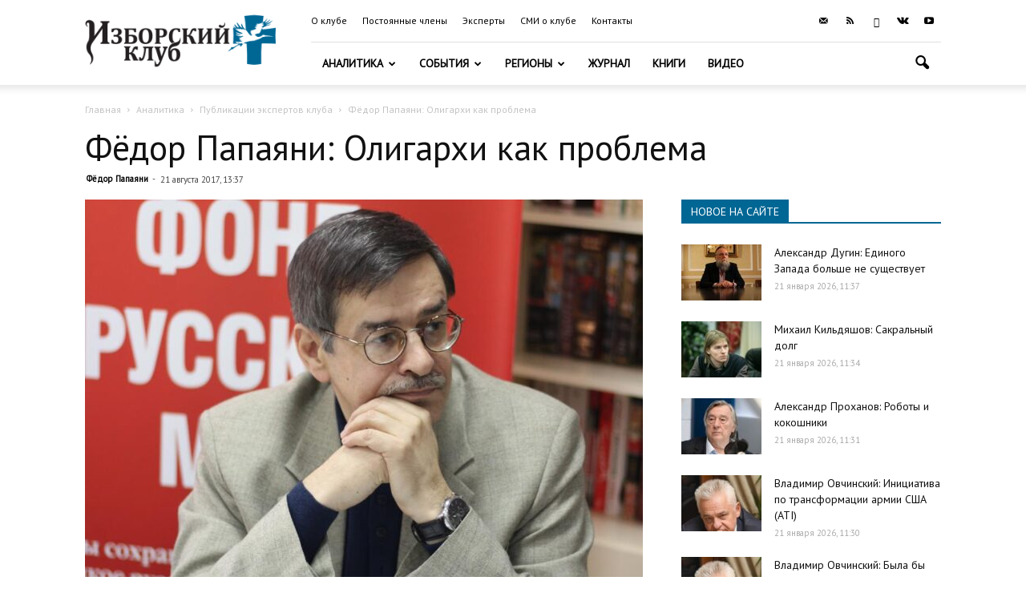

--- FILE ---
content_type: text/html; charset=UTF-8
request_url: https://izborsk-club.ru/13899
body_size: 33960
content:
<!doctype html >
<!--[if IE 8]>    <html class="ie8" lang="en"> <![endif]-->
<!--[if IE 9]>    <html class="ie9" lang="en"> <![endif]-->
<!--[if gt IE 8]><!--> <html lang="ru-RU"> <!--<![endif]-->
<head>
    <title>Фёдор Папаяни: Олигархи как проблема | Изборский клуб</title>
    <meta charset="UTF-8" />
    <meta name="viewport" content="width=device-width, initial-scale=1.0">
    <link rel="pingback" href="https://izborsk-club.ru/xmlrpc.php" />
    <meta property="og:image" content="https://izborsk-club.ru/wp-content/uploads/2017/08/46546.jpg" /><link rel="icon" type="image/png" href="/favicon2.png"><link rel='dns-prefetch' href='//fonts.googleapis.com' />
<link rel='dns-prefetch' href='//s.w.org' />
<link rel="alternate" type="application/rss+xml" title="Изборский клуб &raquo; Лента" href="https://izborsk-club.ru/feed" />
<link rel="alternate" type="application/rss+xml" title="Изборский клуб &raquo; Лента комментариев" href="https://izborsk-club.ru/comments/feed" />
<link rel="alternate" type="application/rss+xml" title="Изборский клуб &raquo; Лента комментариев к &laquo;Фёдор Папаяни: Олигархи как проблема&raquo;" href="https://izborsk-club.ru/13899/feed" />
		<script type="text/javascript">
			window._wpemojiSettings = {"baseUrl":"https:\/\/s.w.org\/images\/core\/emoji\/12.0.0-1\/72x72\/","ext":".png","svgUrl":"https:\/\/s.w.org\/images\/core\/emoji\/12.0.0-1\/svg\/","svgExt":".svg","source":{"concatemoji":"https:\/\/izborsk-club.ru\/wp-includes\/js\/wp-emoji-release.min.js?ver=5.3.20"}};
			!function(e,a,t){var n,r,o,i=a.createElement("canvas"),p=i.getContext&&i.getContext("2d");function s(e,t){var a=String.fromCharCode;p.clearRect(0,0,i.width,i.height),p.fillText(a.apply(this,e),0,0);e=i.toDataURL();return p.clearRect(0,0,i.width,i.height),p.fillText(a.apply(this,t),0,0),e===i.toDataURL()}function c(e){var t=a.createElement("script");t.src=e,t.defer=t.type="text/javascript",a.getElementsByTagName("head")[0].appendChild(t)}for(o=Array("flag","emoji"),t.supports={everything:!0,everythingExceptFlag:!0},r=0;r<o.length;r++)t.supports[o[r]]=function(e){if(!p||!p.fillText)return!1;switch(p.textBaseline="top",p.font="600 32px Arial",e){case"flag":return s([127987,65039,8205,9895,65039],[127987,65039,8203,9895,65039])?!1:!s([55356,56826,55356,56819],[55356,56826,8203,55356,56819])&&!s([55356,57332,56128,56423,56128,56418,56128,56421,56128,56430,56128,56423,56128,56447],[55356,57332,8203,56128,56423,8203,56128,56418,8203,56128,56421,8203,56128,56430,8203,56128,56423,8203,56128,56447]);case"emoji":return!s([55357,56424,55356,57342,8205,55358,56605,8205,55357,56424,55356,57340],[55357,56424,55356,57342,8203,55358,56605,8203,55357,56424,55356,57340])}return!1}(o[r]),t.supports.everything=t.supports.everything&&t.supports[o[r]],"flag"!==o[r]&&(t.supports.everythingExceptFlag=t.supports.everythingExceptFlag&&t.supports[o[r]]);t.supports.everythingExceptFlag=t.supports.everythingExceptFlag&&!t.supports.flag,t.DOMReady=!1,t.readyCallback=function(){t.DOMReady=!0},t.supports.everything||(n=function(){t.readyCallback()},a.addEventListener?(a.addEventListener("DOMContentLoaded",n,!1),e.addEventListener("load",n,!1)):(e.attachEvent("onload",n),a.attachEvent("onreadystatechange",function(){"complete"===a.readyState&&t.readyCallback()})),(n=t.source||{}).concatemoji?c(n.concatemoji):n.wpemoji&&n.twemoji&&(c(n.twemoji),c(n.wpemoji)))}(window,document,window._wpemojiSettings);
		</script>
		<style type="text/css">
img.wp-smiley,
img.emoji {
	display: inline !important;
	border: none !important;
	box-shadow: none !important;
	height: 1em !important;
	width: 1em !important;
	margin: 0 .07em !important;
	vertical-align: -0.1em !important;
	background: none !important;
	padding: 0 !important;
}
</style>
	<link rel='stylesheet' id='wp-block-library-css'  href='https://izborsk-club.ru/wp-includes/css/dist/block-library/style.min.css?ver=5.3.20' type='text/css' media='all' />
<link rel='stylesheet' id='russia-html5-map-style-css'  href='https://izborsk-club.ru/wp-content/plugins/russiahtmlmap/static/css/map.css?ver=5.3.20' type='text/css' media='all' />
<link rel='stylesheet' id='google-fonts-style-css'  href='https://fonts.googleapis.com/css?family=PT+Sans%3A400%7COpen+Sans%3A300italic%2C400%2C400italic%2C600%2C600italic%2C700%7CRoboto%3A300%2C400%2C400italic%2C500%2C500italic%2C700%2C900&#038;subset=cyrillic%2Ccyrillic-ext&#038;ver=9.6' type='text/css' media='all' />
<link rel='stylesheet' id='hello_scrollbar_css-css'  href='https://izborsk-club.ru/wp-content/plugins/hello-scrollbar/css/jquery.mCustomScrollbar.min.css?ver=5.3.20' type='text/css' media='all' />
<link rel='stylesheet' id='ult-slick-css'  href='https://izborsk-club.ru/wp-content/plugins/advanced_carousel/assets/slick/slick.css?ver=5.3.20' type='text/css' media='all' />
<link rel='stylesheet' id='ult-icons-css'  href='https://izborsk-club.ru/wp-content/plugins/advanced_carousel/assets/slick/icons.css?ver=5.3.20' type='text/css' media='all' />
<link rel='stylesheet' id='ult-slick-animate-css'  href='https://izborsk-club.ru/wp-content/plugins/advanced_carousel/assets/slick/animate.min.css?ver=5.3.20' type='text/css' media='all' />
<link rel='stylesheet' id='js_composer_front-css'  href='https://izborsk-club.ru/wp-content/plugins/js_composer/assets/css/js_composer.min.css?ver=6.1' type='text/css' media='all' />
<link rel='stylesheet' id='td-theme-css'  href='https://izborsk-club.ru/wp-content/themes/Newspaper/style.css?ver=9.6c' type='text/css' media='all' />
<link rel='stylesheet' id='td-theme-child-css'  href='https://izborsk-club.ru/wp-content/themes/Newspaper-child/style.css?ver=9.6c' type='text/css' media='all' />
<link rel='stylesheet' id='td-theme-demo-style-css'  href='https://izborsk-club.ru/wp-content/themes/Newspaper/includes/demos/travel/demo_style.css?ver=9.6' type='text/css' media='all' />
<script type='text/javascript' src='https://izborsk-club.ru/wp-includes/js/jquery/jquery.js?ver=1.12.4-wp'></script>
<script type='text/javascript' src='https://izborsk-club.ru/wp-includes/js/jquery/jquery-migrate.min.js?ver=1.4.1'></script>
<script type='text/javascript' src='https://izborsk-club.ru/wp-content/plugins/hello-scrollbar/js/jquery.mCustomScrollbar.concat.min.js?ver=5.3.20'></script>
<script type='text/javascript' src='https://izborsk-club.ru/wp-content/plugins/advanced_carousel/assets/slick/slick.js?ver=5.3.20'></script>
<script type='text/javascript' src='https://izborsk-club.ru/wp-content/plugins/advanced_carousel/assets/slick/custom.js?ver=5.3.20'></script>
<link rel="EditURI" type="application/rsd+xml" title="RSD" href="https://izborsk-club.ru/xmlrpc.php?rsd" />
<link rel="wlwmanifest" type="application/wlwmanifest+xml" href="https://izborsk-club.ru/wp-includes/wlwmanifest.xml" /> 
<link rel='prev' title='Виктор Гринкевич: Американское государство застыло на грани кровавого хаоса' href='https://izborsk-club.ru/13897' />
<link rel='next' title='Николай Стариков: О странностях последних терактов в Западной Европе' href='https://izborsk-club.ru/13902' />

<link rel="canonical" href="https://izborsk-club.ru/13899" />
<link rel='shortlink' href='https://izborsk-club.ru/?p=13899' />
<link rel="alternate" type="application/json+oembed" href="https://izborsk-club.ru/wp-json/oembed/1.0/embed?url=https%3A%2F%2Fizborsk-club.ru%2F13899" />
<link rel="alternate" type="text/xml+oembed" href="https://izborsk-club.ru/wp-json/oembed/1.0/embed?url=https%3A%2F%2Fizborsk-club.ru%2F13899&#038;format=xml" />
<!--[if lt IE 9]><script src="https://cdnjs.cloudflare.com/ajax/libs/html5shiv/3.7.3/html5shiv.js"></script><![endif]-->
    <meta name="generator" content="Powered by WPBakery Page Builder - drag and drop page builder for WordPress."/>

<!-- JS generated by theme -->

<script>
    
    

	    var tdBlocksArray = []; //here we store all the items for the current page

	    //td_block class - each ajax block uses a object of this class for requests
	    function tdBlock() {
		    this.id = '';
		    this.block_type = 1; //block type id (1-234 etc)
		    this.atts = '';
		    this.td_column_number = '';
		    this.td_current_page = 1; //
		    this.post_count = 0; //from wp
		    this.found_posts = 0; //from wp
		    this.max_num_pages = 0; //from wp
		    this.td_filter_value = ''; //current live filter value
		    this.is_ajax_running = false;
		    this.td_user_action = ''; // load more or infinite loader (used by the animation)
		    this.header_color = '';
		    this.ajax_pagination_infinite_stop = ''; //show load more at page x
	    }


        // td_js_generator - mini detector
        (function(){
            var htmlTag = document.getElementsByTagName("html")[0];

	        if ( navigator.userAgent.indexOf("MSIE 10.0") > -1 ) {
                htmlTag.className += ' ie10';
            }

            if ( !!navigator.userAgent.match(/Trident.*rv\:11\./) ) {
                htmlTag.className += ' ie11';
            }

	        if ( navigator.userAgent.indexOf("Edge") > -1 ) {
                htmlTag.className += ' ieEdge';
            }

            if ( /(iPad|iPhone|iPod)/g.test(navigator.userAgent) ) {
                htmlTag.className += ' td-md-is-ios';
            }

            var user_agent = navigator.userAgent.toLowerCase();
            if ( user_agent.indexOf("android") > -1 ) {
                htmlTag.className += ' td-md-is-android';
            }

            if ( -1 !== navigator.userAgent.indexOf('Mac OS X')  ) {
                htmlTag.className += ' td-md-is-os-x';
            }

            if ( /chrom(e|ium)/.test(navigator.userAgent.toLowerCase()) ) {
               htmlTag.className += ' td-md-is-chrome';
            }

            if ( -1 !== navigator.userAgent.indexOf('Firefox') ) {
                htmlTag.className += ' td-md-is-firefox';
            }

            if ( -1 !== navigator.userAgent.indexOf('Safari') && -1 === navigator.userAgent.indexOf('Chrome') ) {
                htmlTag.className += ' td-md-is-safari';
            }

            if( -1 !== navigator.userAgent.indexOf('IEMobile') ){
                htmlTag.className += ' td-md-is-iemobile';
            }

        })();




        var tdLocalCache = {};

        ( function () {
            "use strict";

            tdLocalCache = {
                data: {},
                remove: function (resource_id) {
                    delete tdLocalCache.data[resource_id];
                },
                exist: function (resource_id) {
                    return tdLocalCache.data.hasOwnProperty(resource_id) && tdLocalCache.data[resource_id] !== null;
                },
                get: function (resource_id) {
                    return tdLocalCache.data[resource_id];
                },
                set: function (resource_id, cachedData) {
                    tdLocalCache.remove(resource_id);
                    tdLocalCache.data[resource_id] = cachedData;
                }
            };
        })();

    
    
var td_viewport_interval_list=[{"limitBottom":767,"sidebarWidth":228},{"limitBottom":1018,"sidebarWidth":300},{"limitBottom":1140,"sidebarWidth":324}];
var td_ajax_url="https:\/\/izborsk-club.ru\/wp-admin\/admin-ajax.php?td_theme_name=Newspaper&v=9.6";
var td_get_template_directory_uri="https:\/\/izborsk-club.ru\/wp-content\/themes\/Newspaper";
var tds_snap_menu="";
var tds_logo_on_sticky="show_header_logo";
var tds_header_style="8";
var td_please_wait="\u041f\u043e\u0436\u0430\u043b\u0443\u0439\u0441\u0442\u0430, \u043f\u043e\u0434\u043e\u0436\u0434\u0438\u0442\u0435...";
var td_email_user_pass_incorrect="\u041d\u0435\u0432\u0435\u0440\u043d\u043e\u0435 \u0438\u043c\u044f \u043f\u043e\u043b\u044c\u0437\u043e\u0432\u0430\u0442\u0435\u043b\u044f \u0438\u043b\u0438 \u043f\u0430\u0440\u043e\u043b\u044c!";
var td_email_user_incorrect="\u041d\u0435\u0432\u0435\u0440\u043d\u044b\u0439 \u0430\u0434\u0440\u0435\u0441 \u044d\u043b\u0435\u043a\u0442\u0440\u043e\u043d\u043d\u043e\u0439 \u043f\u043e\u0447\u0442\u044b \u0438\u043b\u0438 \u043f\u0430\u0440\u043e\u043b\u044c!";
var td_email_incorrect="\u041d\u0435\u0432\u0435\u0440\u043d\u044b\u0439 \u0430\u0434\u0440\u0435\u0441 \u044d\u043b\u0435\u043a\u0442\u0440\u043e\u043d\u043d\u043e\u0439 \u043f\u043e\u0447\u0442\u044b!";
var tds_more_articles_on_post_enable="";
var tds_more_articles_on_post_time_to_wait="";
var tds_more_articles_on_post_pages_distance_from_top=0;
var tds_theme_color_site_wide="#006795";
var tds_smart_sidebar="enabled";
var tdThemeName="Newspaper";
var td_magnific_popup_translation_tPrev="\u041f\u0440\u0435\u0434\u044b\u0434\u0443\u0449\u0438\u0439 (\u041a\u043d\u043e\u043f\u043a\u0430 \u0432\u043b\u0435\u0432\u043e)";
var td_magnific_popup_translation_tNext="\u0421\u043b\u0435\u0434\u0443\u044e\u0449\u0438\u0439 (\u041a\u043d\u043e\u043f\u043a\u0430 \u0432\u043f\u0440\u0430\u0432\u043e)";
var td_magnific_popup_translation_tCounter="%curr% \u0438\u0437 %total%";
var td_magnific_popup_translation_ajax_tError="\u0421\u043e\u0434\u0435\u0440\u0436\u0438\u043c\u043e\u0435 %url% \u043d\u0435 \u043c\u043e\u0436\u0435\u0442 \u0431\u044b\u0442\u044c \u0437\u0430\u0433\u0440\u0443\u0436\u0435\u043d\u043e.";
var td_magnific_popup_translation_image_tError="\u0418\u0437\u043e\u0431\u0440\u0430\u0436\u0435\u043d\u0438\u0435 #%curr% \u043d\u0435 \u0443\u0434\u0430\u043b\u043e\u0441\u044c \u0437\u0430\u0433\u0440\u0443\u0437\u0438\u0442\u044c.";
var tdDateNamesI18n={"month_names":["\u042f\u043d\u0432\u0430\u0440\u044c","\u0424\u0435\u0432\u0440\u0430\u043b\u044c","\u041c\u0430\u0440\u0442","\u0410\u043f\u0440\u0435\u043b\u044c","\u041c\u0430\u0439","\u0418\u044e\u043d\u044c","\u0418\u044e\u043b\u044c","\u0410\u0432\u0433\u0443\u0441\u0442","\u0421\u0435\u043d\u0442\u044f\u0431\u0440\u044c","\u041e\u043a\u0442\u044f\u0431\u0440\u044c","\u041d\u043e\u044f\u0431\u0440\u044c","\u0414\u0435\u043a\u0430\u0431\u0440\u044c"],"month_names_short":["\u042f\u043d\u0432","\u0424\u0435\u0432","\u041c\u0430\u0440","\u0410\u043f\u0440","\u041c\u0430\u0439","\u0418\u044e\u043d","\u0418\u044e\u043b","\u0410\u0432\u0433","\u0421\u0435\u043d","\u041e\u043a\u0442","\u041d\u043e\u044f","\u0414\u0435\u043a"],"day_names":["\u0412\u043e\u0441\u043a\u0440\u0435\u0441\u0435\u043d\u044c\u0435","\u041f\u043e\u043d\u0435\u0434\u0435\u043b\u044c\u043d\u0438\u043a","\u0412\u0442\u043e\u0440\u043d\u0438\u043a","\u0421\u0440\u0435\u0434\u0430","\u0427\u0435\u0442\u0432\u0435\u0440\u0433","\u041f\u044f\u0442\u043d\u0438\u0446\u0430","\u0421\u0443\u0431\u0431\u043e\u0442\u0430"],"day_names_short":["\u0412\u0441","\u041f\u043d","\u0412\u0442","\u0421\u0440","\u0427\u0442","\u041f\u0442","\u0421\u0431"]};
var td_ad_background_click_link="";
var td_ad_background_click_target="";
</script>


<!-- Header style compiled by theme -->

<style>
    
.td-header-wrap .black-menu .sf-menu > .current-menu-item > a,
    .td-header-wrap .black-menu .sf-menu > .current-menu-ancestor > a,
    .td-header-wrap .black-menu .sf-menu > .current-category-ancestor > a,
    .td-header-wrap .black-menu .sf-menu > li > a:hover,
    .td-header-wrap .black-menu .sf-menu > .sfHover > a,
    .td-header-style-12 .td-header-menu-wrap-full,
    .sf-menu > .current-menu-item > a:after,
    .sf-menu > .current-menu-ancestor > a:after,
    .sf-menu > .current-category-ancestor > a:after,
    .sf-menu > li:hover > a:after,
    .sf-menu > .sfHover > a:after,
    .td-header-style-12 .td-affix,
    .header-search-wrap .td-drop-down-search:after,
    .header-search-wrap .td-drop-down-search .btn:hover,
    input[type=submit]:hover,
    .td-read-more a,
    .td-post-category:hover,
    .td-grid-style-1.td-hover-1 .td-big-grid-post:hover .td-post-category,
    .td-grid-style-5.td-hover-1 .td-big-grid-post:hover .td-post-category,
    .td_top_authors .td-active .td-author-post-count,
    .td_top_authors .td-active .td-author-comments-count,
    .td_top_authors .td_mod_wrap:hover .td-author-post-count,
    .td_top_authors .td_mod_wrap:hover .td-author-comments-count,
    .td-404-sub-sub-title a:hover,
    .td-search-form-widget .wpb_button:hover,
    .td-rating-bar-wrap div,
    .td_category_template_3 .td-current-sub-category,
    .dropcap,
    .td_wrapper_video_playlist .td_video_controls_playlist_wrapper,
    .wpb_default,
    .wpb_default:hover,
    .td-left-smart-list:hover,
    .td-right-smart-list:hover,
    .woocommerce-checkout .woocommerce input.button:hover,
    .woocommerce-page .woocommerce a.button:hover,
    .woocommerce-account div.woocommerce .button:hover,
    #bbpress-forums button:hover,
    .bbp_widget_login .button:hover,
    .td-footer-wrapper .td-post-category,
    .td-footer-wrapper .widget_product_search input[type="submit"]:hover,
    .woocommerce .product a.button:hover,
    .woocommerce .product #respond input#submit:hover,
    .woocommerce .checkout input#place_order:hover,
    .woocommerce .woocommerce.widget .button:hover,
    .single-product .product .summary .cart .button:hover,
    .woocommerce-cart .woocommerce table.cart .button:hover,
    .woocommerce-cart .woocommerce .shipping-calculator-form .button:hover,
    .td-next-prev-wrap a:hover,
    .td-load-more-wrap a:hover,
    .td-post-small-box a:hover,
    .page-nav .current,
    .page-nav:first-child > div,
    .td_category_template_8 .td-category-header .td-category a.td-current-sub-category,
    .td_category_template_4 .td-category-siblings .td-category a:hover,
    #bbpress-forums .bbp-pagination .current,
    #bbpress-forums #bbp-single-user-details #bbp-user-navigation li.current a,
    .td-theme-slider:hover .slide-meta-cat a,
    a.vc_btn-black:hover,
    .td-trending-now-wrapper:hover .td-trending-now-title,
    .td-scroll-up,
    .td-smart-list-button:hover,
    .td-weather-information:before,
    .td-weather-week:before,
    .td_block_exchange .td-exchange-header:before,
    .td_block_big_grid_9.td-grid-style-1 .td-post-category,
    .td_block_big_grid_9.td-grid-style-5 .td-post-category,
    .td-grid-style-6.td-hover-1 .td-module-thumb:after,
    .td-pulldown-syle-2 .td-subcat-dropdown ul:after,
    .td_block_template_9 .td-block-title:after,
    .td_block_template_15 .td-block-title:before,
    div.wpforms-container .wpforms-form div.wpforms-submit-container button[type=submit] {
        background-color: #006795;
    }

    .td_block_template_4 .td-related-title .td-cur-simple-item:before {
        border-color: #006795 transparent transparent transparent !important;
    }

    .woocommerce .woocommerce-message .button:hover,
    .woocommerce .woocommerce-error .button:hover,
    .woocommerce .woocommerce-info .button:hover {
        background-color: #006795 !important;
    }
    
    
    .td_block_template_4 .td-related-title .td-cur-simple-item,
    .td_block_template_3 .td-related-title .td-cur-simple-item,
    .td_block_template_9 .td-related-title:after {
        background-color: #006795;
    }

    .woocommerce .product .onsale,
    .woocommerce.widget .ui-slider .ui-slider-handle {
        background: none #006795;
    }

    .woocommerce.widget.widget_layered_nav_filters ul li a {
        background: none repeat scroll 0 0 #006795 !important;
    }

    a,
    cite a:hover,
    .td_mega_menu_sub_cats .cur-sub-cat,
    .td-mega-span h3 a:hover,
    .td_mod_mega_menu:hover .entry-title a,
    .header-search-wrap .result-msg a:hover,
    .td-header-top-menu .td-drop-down-search .td_module_wrap:hover .entry-title a,
    .td-header-top-menu .td-icon-search:hover,
    .td-header-wrap .result-msg a:hover,
    .top-header-menu li a:hover,
    .top-header-menu .current-menu-item > a,
    .top-header-menu .current-menu-ancestor > a,
    .top-header-menu .current-category-ancestor > a,
    .td-social-icon-wrap > a:hover,
    .td-header-sp-top-widget .td-social-icon-wrap a:hover,
    .td-page-content blockquote p,
    .td-post-content blockquote p,
    .mce-content-body blockquote p,
    .comment-content blockquote p,
    .wpb_text_column blockquote p,
    .td_block_text_with_title blockquote p,
    .td_module_wrap:hover .entry-title a,
    .td-subcat-filter .td-subcat-list a:hover,
    .td-subcat-filter .td-subcat-dropdown a:hover,
    .td_quote_on_blocks,
    .dropcap2,
    .dropcap3,
    .td_top_authors .td-active .td-authors-name a,
    .td_top_authors .td_mod_wrap:hover .td-authors-name a,
    .td-post-next-prev-content a:hover,
    .author-box-wrap .td-author-social a:hover,
    .td-author-name a:hover,
    .td-author-url a:hover,
    .td_mod_related_posts:hover h3 > a,
    .td-post-template-11 .td-related-title .td-related-left:hover,
    .td-post-template-11 .td-related-title .td-related-right:hover,
    .td-post-template-11 .td-related-title .td-cur-simple-item,
    .td-post-template-11 .td_block_related_posts .td-next-prev-wrap a:hover,
    .comment-reply-link:hover,
    .logged-in-as a:hover,
    #cancel-comment-reply-link:hover,
    .td-search-query,
    .td-category-header .td-pulldown-category-filter-link:hover,
    .td-category-siblings .td-subcat-dropdown a:hover,
    .td-category-siblings .td-subcat-dropdown a.td-current-sub-category,
    .widget a:hover,
    .td_wp_recentcomments a:hover,
    .archive .widget_archive .current,
    .archive .widget_archive .current a,
    .widget_calendar tfoot a:hover,
    .woocommerce a.added_to_cart:hover,
    .woocommerce-account .woocommerce-MyAccount-navigation a:hover,
    #bbpress-forums li.bbp-header .bbp-reply-content span a:hover,
    #bbpress-forums .bbp-forum-freshness a:hover,
    #bbpress-forums .bbp-topic-freshness a:hover,
    #bbpress-forums .bbp-forums-list li a:hover,
    #bbpress-forums .bbp-forum-title:hover,
    #bbpress-forums .bbp-topic-permalink:hover,
    #bbpress-forums .bbp-topic-started-by a:hover,
    #bbpress-forums .bbp-topic-started-in a:hover,
    #bbpress-forums .bbp-body .super-sticky li.bbp-topic-title .bbp-topic-permalink,
    #bbpress-forums .bbp-body .sticky li.bbp-topic-title .bbp-topic-permalink,
    .widget_display_replies .bbp-author-name,
    .widget_display_topics .bbp-author-name,
    .footer-text-wrap .footer-email-wrap a,
    .td-subfooter-menu li a:hover,
    .footer-social-wrap a:hover,
    a.vc_btn-black:hover,
    .td-smart-list-dropdown-wrap .td-smart-list-button:hover,
    .td_module_17 .td-read-more a:hover,
    .td_module_18 .td-read-more a:hover,
    .td_module_19 .td-post-author-name a:hover,
    .td-instagram-user a,
    .td-pulldown-syle-2 .td-subcat-dropdown:hover .td-subcat-more span,
    .td-pulldown-syle-2 .td-subcat-dropdown:hover .td-subcat-more i,
    .td-pulldown-syle-3 .td-subcat-dropdown:hover .td-subcat-more span,
    .td-pulldown-syle-3 .td-subcat-dropdown:hover .td-subcat-more i,
    .td-block-title-wrap .td-wrapper-pulldown-filter .td-pulldown-filter-display-option:hover,
    .td-block-title-wrap .td-wrapper-pulldown-filter .td-pulldown-filter-display-option:hover i,
    .td-block-title-wrap .td-wrapper-pulldown-filter .td-pulldown-filter-link:hover,
    .td-block-title-wrap .td-wrapper-pulldown-filter .td-pulldown-filter-item .td-cur-simple-item,
    .td_block_template_2 .td-related-title .td-cur-simple-item,
    .td_block_template_5 .td-related-title .td-cur-simple-item,
    .td_block_template_6 .td-related-title .td-cur-simple-item,
    .td_block_template_7 .td-related-title .td-cur-simple-item,
    .td_block_template_8 .td-related-title .td-cur-simple-item,
    .td_block_template_9 .td-related-title .td-cur-simple-item,
    .td_block_template_10 .td-related-title .td-cur-simple-item,
    .td_block_template_11 .td-related-title .td-cur-simple-item,
    .td_block_template_12 .td-related-title .td-cur-simple-item,
    .td_block_template_13 .td-related-title .td-cur-simple-item,
    .td_block_template_14 .td-related-title .td-cur-simple-item,
    .td_block_template_15 .td-related-title .td-cur-simple-item,
    .td_block_template_16 .td-related-title .td-cur-simple-item,
    .td_block_template_17 .td-related-title .td-cur-simple-item,
    .td-theme-wrap .sf-menu ul .td-menu-item > a:hover,
    .td-theme-wrap .sf-menu ul .sfHover > a,
    .td-theme-wrap .sf-menu ul .current-menu-ancestor > a,
    .td-theme-wrap .sf-menu ul .current-category-ancestor > a,
    .td-theme-wrap .sf-menu ul .current-menu-item > a,
    .td_outlined_btn,
     .td_block_categories_tags .td-ct-item:hover {
        color: #006795;
    }

    a.vc_btn-black.vc_btn_square_outlined:hover,
    a.vc_btn-black.vc_btn_outlined:hover,
    .td-mega-menu-page .wpb_content_element ul li a:hover,
    .td-theme-wrap .td-aj-search-results .td_module_wrap:hover .entry-title a,
    .td-theme-wrap .header-search-wrap .result-msg a:hover {
        color: #006795 !important;
    }

    .td-next-prev-wrap a:hover,
    .td-load-more-wrap a:hover,
    .td-post-small-box a:hover,
    .page-nav .current,
    .page-nav:first-child > div,
    .td_category_template_8 .td-category-header .td-category a.td-current-sub-category,
    .td_category_template_4 .td-category-siblings .td-category a:hover,
    #bbpress-forums .bbp-pagination .current,
    .post .td_quote_box,
    .page .td_quote_box,
    a.vc_btn-black:hover,
    .td_block_template_5 .td-block-title > *,
    .td_outlined_btn {
        border-color: #006795;
    }

    .td_wrapper_video_playlist .td_video_currently_playing:after {
        border-color: #006795 !important;
    }

    .header-search-wrap .td-drop-down-search:before {
        border-color: transparent transparent #006795 transparent;
    }

    .block-title > span,
    .block-title > a,
    .block-title > label,
    .widgettitle,
    .widgettitle:after,
    .td-trending-now-title,
    .td-trending-now-wrapper:hover .td-trending-now-title,
    .wpb_tabs li.ui-tabs-active a,
    .wpb_tabs li:hover a,
    .vc_tta-container .vc_tta-color-grey.vc_tta-tabs-position-top.vc_tta-style-classic .vc_tta-tabs-container .vc_tta-tab.vc_active > a,
    .vc_tta-container .vc_tta-color-grey.vc_tta-tabs-position-top.vc_tta-style-classic .vc_tta-tabs-container .vc_tta-tab:hover > a,
    .td_block_template_1 .td-related-title .td-cur-simple-item,
    .woocommerce .product .products h2:not(.woocommerce-loop-product__title),
    .td-subcat-filter .td-subcat-dropdown:hover .td-subcat-more, 
    .td_3D_btn,
    .td_shadow_btn,
    .td_default_btn,
    .td_round_btn, 
    .td_outlined_btn:hover {
    	background-color: #006795;
    }

    .woocommerce div.product .woocommerce-tabs ul.tabs li.active {
    	background-color: #006795 !important;
    }

    .block-title,
    .td_block_template_1 .td-related-title,
    .wpb_tabs .wpb_tabs_nav,
    .vc_tta-container .vc_tta-color-grey.vc_tta-tabs-position-top.vc_tta-style-classic .vc_tta-tabs-container,
    .woocommerce div.product .woocommerce-tabs ul.tabs:before {
        border-color: #006795;
    }
    .td_block_wrap .td-subcat-item a.td-cur-simple-item {
	    color: #006795;
	}


    
    .td-grid-style-4 .entry-title
    {
        background-color: rgba(0, 103, 149, 0.7);
    }

    
    .td-footer-wrapper,
    .td-footer-wrapper .td_block_template_7 .td-block-title > *,
    .td-footer-wrapper .td_block_template_17 .td-block-title,
    .td-footer-wrapper .td-block-title-wrap .td-wrapper-pulldown-filter {
        background-color: #333333;
    }

    
    .td-sub-footer-container {
        background-color: #222222;
    }

    
    .top-header-menu > li > a,
    .td-weather-top-widget .td-weather-now .td-big-degrees,
    .td-weather-top-widget .td-weather-header .td-weather-city,
    .td-header-sp-top-menu .td_data_time {
        font-family:"PT Sans";
	font-size:12px;
	
    }
    
    .top-header-menu .menu-item-has-children li a {
    	font-family:"PT Sans";
	
    }
    
    ul.sf-menu > .td-menu-item > a,
    .td-theme-wrap .td-header-menu-social {
        font-family:"PT Sans";
	
    }
    
    .sf-menu ul .td-menu-item a {
        font-family:"PT Sans";
	
    }
	
    .td_mod_mega_menu .item-details a {
        font-family:"PT Sans";
	
    }
    
    .td_mega_menu_sub_cats .block-mega-child-cats a {
        font-family:"PT Sans";
	
    }
    
    .td-mobile-content .td-mobile-main-menu > li > a {
        font-family:"PT Sans";
	
    }
    
    .td-mobile-content .sub-menu a {
        font-family:"PT Sans";
	
    }
    
    .block-title > span,
    .block-title > a,
    .widgettitle,
    .td-trending-now-title,
    .wpb_tabs li a,
    .vc_tta-container .vc_tta-color-grey.vc_tta-tabs-position-top.vc_tta-style-classic .vc_tta-tabs-container .vc_tta-tab > a,
    .td-theme-wrap .td-related-title a,
    .woocommerce div.product .woocommerce-tabs ul.tabs li a,
    .woocommerce .product .products h2:not(.woocommerce-loop-product__title),
    .td-theme-wrap .td-block-title {
        font-family:"PT Sans";
	
    }
    
    .td_module_wrap .td-post-author-name a {
        font-family:"PT Sans";
	
    }
    
    .td-post-date .entry-date {
        font-family:"PT Sans";
	
    }
    
    .td-module-comments a,
    .td-post-views span,
    .td-post-comments a {
        font-family:"PT Sans";
	
    }
    
    .td-big-grid-meta .td-post-category,
    .td_module_wrap .td-post-category,
    .td-module-image .td-post-category {
        font-family:"PT Sans";
	
    }
    
    .td-subcat-filter .td-subcat-dropdown a,
    .td-subcat-filter .td-subcat-list a,
    .td-subcat-filter .td-subcat-dropdown span {
        font-family:"PT Sans";
	
    }
    
    .td-excerpt,
    .td_module_14 .td-excerpt {
        font-family:"PT Sans";
	
    }


	
	.td_module_wrap .td-module-title {
		font-family:"PT Sans";
	
	}
     
    .td_module_1 .td-module-title {
    	font-family:"PT Sans";
	
    }
    
    .td_module_2 .td-module-title {
    	font-family:"PT Sans";
	
    }
    
    .td_module_3 .td-module-title {
    	font-family:"PT Sans";
	
    }
    
    .td_module_4 .td-module-title {
    	font-family:"PT Sans";
	
    }
    
    .td_module_5 .td-module-title {
    	font-family:"PT Sans";
	
    }
    
    .td_module_6 .td-module-title {
    	font-family:"PT Sans";
	
    }
    
    .td_module_7 .td-module-title {
    	font-family:"PT Sans";
	font-size:14px;
	
    }
    
    .td_module_8 .td-module-title {
    	font-family:"PT Sans";
	font-size:14px;
	
    }
    
    .td_module_9 .td-module-title {
    	font-family:"PT Sans";
	
    }
    
    .td_module_10 .td-module-title {
    	font-family:"PT Sans";
	
    }
    
    .td_module_11 .td-module-title {
    	font-family:"PT Sans";
	
    }
    
    .td_module_12 .td-module-title {
    	font-family:"PT Sans";
	
    }
    
    .td_module_13 .td-module-title {
    	font-family:"PT Sans";
	
    }
    
    .td_module_14 .td-module-title {
    	font-family:"PT Sans";
	
    }
    
    .td_module_15 .entry-title {
    	font-family:"PT Sans";
	
    }
    
    .td_module_16 .td-module-title {
    	font-family:"PT Sans";
	
    }
    
    .td_module_19 .td-module-title {
    	font-size:21px;
	
    }




	
	.td_block_trending_now .entry-title,
	.td-theme-slider .td-module-title,
    .td-big-grid-post .entry-title {
		font-family:"PT Sans";
	
	}
    
    .td_module_mx1 .td-module-title {
    	font-family:"PT Sans";
	
    }
    
    .td_module_mx2 .td-module-title {
    	font-family:"PT Sans";
	
    }
    
    .td_module_mx3 .td-module-title {
    	font-family:"PT Sans";
	
    }
    
    .td_module_mx4 .td-module-title {
    	font-family:"PT Sans";
	font-weight:bold;
	
    }
    
    .td_module_mx7 .td-module-title {
    	font-family:"PT Sans";
	
    }
    
    .td_module_mx8 .td-module-title {
    	font-family:"PT Sans";
	
    }
    
    .td_module_mx16 .td-module-title {
    	font-family:"PT Sans";
	font-size:21px;
	font-weight:normal;
	
    }
    
    .td_block_trending_now .entry-title {
    	font-family:"PT Sans";
	
    }
    
    .td-theme-slider.iosSlider-col-1 .td-module-title {
        font-family:"PT Sans";
	
    }
    
    .td-theme-slider.iosSlider-col-2 .td-module-title {
        font-family:"PT Sans";
	
    }
    
    .td-theme-slider.iosSlider-col-3 .td-module-title {
        font-family:"PT Sans";
	
    }
    
    .td-big-grid-post.td-big-thumb .td-big-grid-meta,
    .td-big-thumb .td-big-grid-meta .entry-title {
        font-family:"PT Sans";
	
    }
    
    .td-big-grid-post.td-medium-thumb .td-big-grid-meta,
    .td-medium-thumb .td-big-grid-meta .entry-title {
        font-family:"PT Sans";
	
    }
    
    .td-big-grid-post.td-small-thumb .td-big-grid-meta,
    .td-small-thumb .td-big-grid-meta .entry-title {
        font-family:"PT Sans";
	font-size:18px;
	
    }
    
    .td-big-grid-post.td-tiny-thumb .td-big-grid-meta,
    .td-tiny-thumb .td-big-grid-meta .entry-title {
        font-family:"PT Sans";
	
    }
    
    .homepage-post .td-post-template-8 .td-post-header .entry-title {
        font-family:"PT Sans";
	
    }


    
	.post .td-post-header .entry-title {
		font-family:"PT Sans";
	
	}
    
    .td-post-template-default .td-post-header .entry-title {
        font-family:"PT Sans";
	font-weight:bold;
	
    }
    
    .td-post-template-1 .td-post-header .entry-title {
        font-family:"PT Sans";
	
    }
    
    .td-post-template-2 .td-post-header .entry-title {
        font-family:"PT Sans";
	
    }
    
    .td-post-template-3 .td-post-header .entry-title {
        font-family:"PT Sans";
	
    }
    
    .td-post-template-4 .td-post-header .entry-title {
        font-family:"PT Sans";
	
    }
    
    .td-post-template-5 .td-post-header .entry-title {
        font-family:"PT Sans";
	
    }
    
    .td-post-template-6 .td-post-header .entry-title {
        font-family:"PT Sans";
	
    }
    
    .td-post-template-7 .td-post-header .entry-title {
        font-family:"PT Sans";
	
    }
    
    .td-post-template-8 .td-post-header .entry-title {
        font-family:"PT Sans";
	
    }
    
    .td-post-template-9 .td-post-header .entry-title {
        font-family:"PT Sans";
	
    }
    
    .td-post-template-10 .td-post-header .entry-title {
        font-family:"PT Sans";
	
    }
    
    .td-post-template-11 .td-post-header .entry-title {
        font-family:"PT Sans";
	
    }
    
    .td-post-template-12 .td-post-header .entry-title {
        font-family:"PT Sans";
	
    }
    
    .td-post-template-13 .td-post-header .entry-title {
        font-family:"PT Sans";
	
    }





	
    .td-post-content p,
    .td-post-content {
        font-family:"PT Sans";
	font-size:16px;
	
    }
    
    .post blockquote p,
    .page blockquote p,
    .td-post-text-content blockquote p {
        font-family:"PT Sans";
	
    }
    
    .post .td_quote_box p,
    .page .td_quote_box p {
        font-family:"PT Sans";
	
    }
    
    .post .td_pull_quote p,
    .page .td_pull_quote p,
    .post .wp-block-pullquote blockquote p,
    .page .wp-block-pullquote blockquote p {
        font-family:"PT Sans";
	
    }
    
    .td-post-content li {
        font-family:"PT Sans";
	
    }
    
    .td-post-content h1 {
        font-family:"PT Sans";
	
    }
    
    .td-post-content h2 {
        font-family:"PT Sans";
	
    }
    
    .td-post-content h3 {
        font-family:"PT Sans";
	
    }
    
    .td-post-content h4 {
        font-family:"PT Sans";
	
    }
    
    .td-post-content h5 {
        font-family:"PT Sans";
	
    }
    
    .td-post-content h6 {
        font-family:"PT Sans";
	
    }





    
    .post .td-category a {
        font-family:"PT Sans";
	
    }
    
    .post header .td-post-author-name,
    .post header .td-post-author-name a {
        font-family:"PT Sans";
	
    }
    
    .post header .td-post-date .entry-date {
        font-family:"PT Sans";
	
    }
    
    .post header .td-post-views span,
    .post header .td-post-comments {
        font-family:"PT Sans";
	
    }
    
    .post .td-post-source-tags a,
    .post .td-post-source-tags span {
        font-family:"PT Sans";
	
    }
    
    .post .td-post-next-prev-content span {
        font-family:"PT Sans";
	
    }
    
    .post .td-post-next-prev-content a {
        font-family:"PT Sans";
	
    }
    
    .post .author-box-wrap .td-author-name a {
        font-family:"PT Sans";
	
    }
    
    .post .author-box-wrap .td-author-url a {
        font-family:"PT Sans";
	
    }
    
    .post .author-box-wrap .td-author-description {
        font-family:"PT Sans";
	
    }
    
    .td_block_related_posts .entry-title a {
        font-family:"PT Sans";
	
    }
    
    .post .td-post-share-title {
        font-family:"PT Sans";
	
    }
    
	.wp-caption-text,
	.wp-caption-dd,
	 .wp-block-image figcaption {
		font-family:"PT Sans";
	
	}
    
    .td-post-template-default .td-post-sub-title,
    .td-post-template-1 .td-post-sub-title,
    .td-post-template-4 .td-post-sub-title,
    .td-post-template-5 .td-post-sub-title,
    .td-post-template-9 .td-post-sub-title,
    .td-post-template-10 .td-post-sub-title,
    .td-post-template-11 .td-post-sub-title {
        font-family:"PT Sans";
	
    }
    
    .td-post-template-2 .td-post-sub-title,
    .td-post-template-3 .td-post-sub-title,
    .td-post-template-6 .td-post-sub-title,
    .td-post-template-7 .td-post-sub-title,
    .td-post-template-8 .td-post-sub-title {
        font-family:"PT Sans";
	
    }




	
    .td-page-title,
    .woocommerce-page .page-title,
    .td-category-title-holder .td-page-title {
    	font-family:"PT Sans";
	
    }
    
    .td-page-content p,
    .td-page-content li,
    .td-page-content .td_block_text_with_title,
    .woocommerce-page .page-description > p,
    .wpb_text_column p {
    	font-family:"PT Sans";
	
    }
    
    .td-page-content h1,
    .wpb_text_column h1 {
    	font-family:"PT Sans";
	
    }
    
    .td-page-content h2,
    .wpb_text_column h2 {
    	font-family:"PT Sans";
	
    }
    
    .td-page-content h3,
    .wpb_text_column h3 {
    	font-family:"PT Sans";
	
    }
    
    .td-page-content h4,
    .wpb_text_column h4 {
    	font-family:"PT Sans";
	
    }
    
    .td-page-content h5,
    .wpb_text_column h5 {
    	font-family:"PT Sans";
	
    }
    
    .td-page-content h6,
    .wpb_text_column h6 {
    	font-family:"PT Sans";
	
    }




    
	.footer-text-wrap {
		font-family:"PT Sans";
	
	}
	
	.td-sub-footer-copy {
		font-family:"PT Sans";
	
	}
	
	.td-sub-footer-menu ul li a {
		font-family:"PT Sans";
	
	}




	
    .entry-crumbs a,
    .entry-crumbs span,
    #bbpress-forums .bbp-breadcrumb a,
    #bbpress-forums .bbp-breadcrumb .bbp-breadcrumb-current {
    	font-family:"PT Sans";
	
    }
    
    .category .td-category a {
    	font-family:"PT Sans";
	
    }
    
    .td-trending-now-display-area .entry-title {
    	font-family:"PT Sans";
	
    }
    
    .page-nav a,
    .page-nav span {
    	font-family:"PT Sans";
	
    }
    
    #td-outer-wrap span.dropcap,
    #td-outer-wrap p.has-drop-cap:not(:focus)::first-letter {
    	font-family:"PT Sans";
	
    }
    
    .widget_archive a,
    .widget_calendar,
    .widget_categories a,
    .widget_nav_menu a,
    .widget_meta a,
    .widget_pages a,
    .widget_recent_comments a,
    .widget_recent_entries a,
    .widget_text .textwidget,
    .widget_tag_cloud a,
    .widget_search input,
    .woocommerce .product-categories a,
    .widget_display_forums a,
    .widget_display_replies a,
    .widget_display_topics a,
    .widget_display_views a,
    .widget_display_stats {
    	font-family:"PT Sans";
	
    }
    
	input[type="submit"],
	.td-read-more a,
	.vc_btn,
	.woocommerce a.button,
	.woocommerce button.button,
	.woocommerce #respond input#submit {
		font-family:"PT Sans";
	
	}
	
	.woocommerce .product a .woocommerce-loop-product__title,
	.woocommerce .widget.woocommerce .product_list_widget a,
	.woocommerce-cart .woocommerce .product-name a {
		font-family:"PT Sans";
	
	}
	
	.woocommerce .product .summary .product_title {
		font-family:"PT Sans";
	
	}

	
    body, p {
    	font-family:"PT Sans";
	
    }



/* Style generated by theme for demo: travel */

//	    .td-travel .td_block_template_1 .td-related-title .td-cur-simple-item {
//	        color: #006795;
//	    }
</style>

<!-- Yandex.Metrika counter --> <script type="text/javascript" > (function(m,e,t,r,i,k,a){m[i]=m[i]||function(){(m[i].a=m[i].a||[]).push(arguments)}; m[i].l=1*new Date();k=e.createElement(t),a=e.getElementsByTagName(t)[0],k.async=1,k.src=r,a.parentNode.insertBefore(k,a)}) (window, document, "script", "https://mc.yandex.ru/metrika/tag.js", "ym"); ym(39780475, "init", { clickmap:true, trackLinks:true, accurateTrackBounce:true }); </script> <noscript><div><img src="https://mc.yandex.ru/watch/39780475" style="position:absolute; left:-9999px;" alt="" /></div></noscript> <!-- /Yandex.Metrika counter -->
<meta name="zen-verification" content="vyx8xHMY3zlZiFQNN5nyiX4A3OuHB4Hny9tzqvcOEKtRZen3hGoIzWsANtUvyPr4" />

<script type="application/ld+json">
    {
        "@context": "http://schema.org",
        "@type": "BreadcrumbList",
        "itemListElement": [
            {
                "@type": "ListItem",
                "position": 1,
                "item": {
                    "@type": "WebSite",
                    "@id": "https://izborsk-club.ru/",
                    "name": "Главная"
                }
            },
            {
                "@type": "ListItem",
                "position": 2,
                    "item": {
                    "@type": "WebPage",
                    "@id": "https://izborsk-club.ru/analytics",
                    "name": "Аналитика"
                }
            }
            ,{
                "@type": "ListItem",
                "position": 3,
                    "item": {
                    "@type": "WebPage",
                    "@id": "https://izborsk-club.ru/analytics/expert-article",
                    "name": "Публикации экспертов клуба"                                
                }
            }
            ,{
                "@type": "ListItem",
                "position": 4,
                    "item": {
                    "@type": "WebPage",
                    "@id": "https://izborsk-club.ru/13899",
                    "name": "Фёдор Папаяни: Олигархи как проблема"                                
                }
            }    
        ]
    }
</script>
<noscript><style> .wpb_animate_when_almost_visible { opacity: 1; }</style></noscript>	<link rel="manifest" href="/manifest.json">
</head>

<body class="post-template-default single single-post postid-13899 single-format-standard ---- global-block-template-1 single_template_2 wpb-js-composer js-comp-ver-6.1 vc_responsive td-full-layout" itemscope="itemscope" itemtype="https://schema.org/WebPage">

        <div class="td-scroll-up"><i class="td-icon-menu-up"></i></div>
    
    <div class="td-menu-background"></div>
<div id="td-mobile-nav">
    <div class="td-mobile-container">
        <!-- mobile menu top section -->
        <div class="td-menu-socials-wrap">
            <!-- socials -->
            <div class="td-menu-socials">
                
        <span class="td-social-icon-wrap">
            <a target="_blank" href="mailto:club@izborsk-club.ru" title="Mail">
                <i class="td-icon-font td-icon-mail-1"></i>
            </a>
        </span>
        <span class="td-social-icon-wrap">
            <a target="_blank" href="https://izborsk-club.ru/feed" title="RSS">
                <i class="td-icon-font td-icon-rss"></i>
            </a>
        </span>
        <span class="td-social-icon-wrap">
            <a target="_blank" href="https://t.me/izborsk" title="Telegram">
                <i class="td-icon-font td-icon-telegram"></i>
            </a>
        </span>
        <span class="td-social-icon-wrap">
            <a target="_blank" href="https://vk.com/izborsk.club" title="VKontakte">
                <i class="td-icon-font td-icon-vk"></i>
            </a>
        </span>
        <span class="td-social-icon-wrap">
            <a target="_blank" href="https://www.youtube.com/izborskclub" title="Youtube">
                <i class="td-icon-font td-icon-youtube"></i>
            </a>
        </span>            </div>
            <!-- close button -->
            <div class="td-mobile-close">
                <a href="#"><i class="td-icon-close-mobile"></i></a>
            </div>
        </div>

        <!-- login section -->
        
        <!-- menu section -->
        <div class="td-mobile-content">
            <div class="menu-%d0%b3%d0%bb%d0%b0%d0%b2%d0%bd%d0%be%d0%b5-%d0%bc%d0%b5%d0%bd%d1%8e-container"><ul id="menu-%d0%b3%d0%bb%d0%b0%d0%b2%d0%bd%d0%be%d0%b5-%d0%bc%d0%b5%d0%bd%d1%8e" class="td-mobile-main-menu"><li id="menu-item-22" class="menu-item menu-item-type-taxonomy menu-item-object-category current-post-ancestor menu-item-has-children menu-item-first menu-item-22"><a href="https://izborsk-club.ru/analytics">Аналитика<i class="td-icon-menu-right td-element-after"></i></a>
<ul class="sub-menu">
	<li id="menu-item-24" class="menu-item menu-item-type-taxonomy menu-item-object-category menu-item-24"><a href="https://izborsk-club.ru/analytics/comments">Оценки и комментарии</a></li>
	<li id="menu-item-172" class="menu-item menu-item-type-taxonomy menu-item-object-category menu-item-172"><a href="https://izborsk-club.ru/analytics/article">Статьи</a></li>
	<li id="menu-item-11470" class="menu-item menu-item-type-taxonomy menu-item-object-category menu-item-11470"><a href="https://izborsk-club.ru/analytics/interview">Интервью</a></li>
	<li id="menu-item-23" class="menu-item menu-item-type-taxonomy menu-item-object-category menu-item-23"><a href="https://izborsk-club.ru/analytics/report">Доклады</a></li>
	<li id="menu-item-173" class="menu-item menu-item-type-taxonomy menu-item-object-category current-post-ancestor current-menu-parent current-post-parent menu-item-173"><a href="https://izborsk-club.ru/analytics/expert-article">Публикации экспертов клуба</a></li>
</ul>
</li>
<li id="menu-item-31" class="menu-item menu-item-type-taxonomy menu-item-object-category menu-item-has-children menu-item-31"><a href="https://izborsk-club.ru/event">События<i class="td-icon-menu-right td-element-after"></i></a>
<ul class="sub-menu">
	<li id="menu-item-174" class="menu-item menu-item-type-taxonomy menu-item-object-category menu-item-174"><a href="https://izborsk-club.ru/event/conference">Круглые столы</a></li>
	<li id="menu-item-175" class="menu-item menu-item-type-taxonomy menu-item-object-category menu-item-175"><a href="https://izborsk-club.ru/event/visit">Поездки</a></li>
	<li id="menu-item-26" class="menu-item menu-item-type-taxonomy menu-item-object-category menu-item-26"><a href="https://izborsk-club.ru/announce">Анонсы</a></li>
</ul>
</li>
<li id="menu-item-29" class="menu-item menu-item-type-taxonomy menu-item-object-category menu-item-has-children menu-item-29"><a href="https://izborsk-club.ru/regions">Регионы<i class="td-icon-menu-right td-element-after"></i></a>
<ul class="sub-menu">
	<li id="menu-item-10532" class="menu-item menu-item-type-taxonomy menu-item-object-category menu-item-10532"><a href="https://izborsk-club.ru/regions/bryansk">Брянск</a></li>
	<li id="menu-item-17736" class="menu-item menu-item-type-taxonomy menu-item-object-category menu-item-17736"><a href="https://izborsk-club.ru/regions/vladivostok">Владивосток (Дальневосточное отделение)</a></li>
	<li id="menu-item-10533" class="menu-item menu-item-type-taxonomy menu-item-object-category menu-item-10533"><a href="https://izborsk-club.ru/regions/vladimir">Владимир</a></li>
	<li id="menu-item-10548" class="menu-item menu-item-type-taxonomy menu-item-object-category menu-item-10548"><a href="https://izborsk-club.ru/regions/chechnya">Чеченская республика (Грозный)</a></li>
	<li id="menu-item-10540" class="menu-item menu-item-type-taxonomy menu-item-object-category menu-item-10540"><a href="https://izborsk-club.ru/regions/novorossia">Донецк (отделение «Новороссия»)</a></li>
	<li id="menu-item-10766" class="menu-item menu-item-type-taxonomy menu-item-object-category menu-item-10766"><a href="https://izborsk-club.ru/regions/ekaterinburg">Екатеринбург (Уральское отделение)</a></li>
	<li id="menu-item-10531" class="menu-item menu-item-type-taxonomy menu-item-object-category menu-item-10531"><a href="https://izborsk-club.ru/regions/adygea">Зихия-Избора (Адыгейское отделение)</a></li>
	<li id="menu-item-13599" class="menu-item menu-item-type-taxonomy menu-item-object-category menu-item-13599"><a href="https://izborsk-club.ru/regions/tatarstan">Казань (Татарстанское отделение)</a></li>
	<li id="menu-item-10538" class="menu-item menu-item-type-taxonomy menu-item-object-category menu-item-10538"><a href="https://izborsk-club.ru/regions/moldova">Молдова (Кишинев)</a></li>
	<li id="menu-item-10536" class="menu-item menu-item-type-taxonomy menu-item-object-category menu-item-10536"><a href="https://izborsk-club.ru/regions/krasnodar">Краснодар</a></li>
	<li id="menu-item-10537" class="menu-item menu-item-type-taxonomy menu-item-object-category menu-item-10537"><a href="https://izborsk-club.ru/regions/kursk">Курск</a></li>
	<li id="menu-item-10547" class="menu-item menu-item-type-taxonomy menu-item-object-category menu-item-10547"><a href="https://izborsk-club.ru/regions/nizhnevartovsk">Нижневартовск (Арктическое отделение)</a></li>
	<li id="menu-item-10539" class="menu-item menu-item-type-taxonomy menu-item-object-category menu-item-10539"><a href="https://izborsk-club.ru/regions/nizhny_novgorod">Нижний Новгород</a></li>
	<li id="menu-item-25232" class="menu-item menu-item-type-taxonomy menu-item-object-category menu-item-25232"><a href="https://izborsk-club.ru/regions/novosibirsk">Новосибирск</a></li>
	<li id="menu-item-10542" class="menu-item menu-item-type-taxonomy menu-item-object-category menu-item-10542"><a href="https://izborsk-club.ru/regions/omsk">Омск</a></li>
	<li id="menu-item-10544" class="menu-item menu-item-type-taxonomy menu-item-object-category menu-item-10544"><a href="https://izborsk-club.ru/regions/orel">Орел</a></li>
	<li id="menu-item-10543" class="menu-item menu-item-type-taxonomy menu-item-object-category menu-item-10543"><a href="https://izborsk-club.ru/regions/orenburg">Оренбург</a></li>
	<li id="menu-item-10545" class="menu-item menu-item-type-taxonomy menu-item-object-category menu-item-10545"><a href="https://izborsk-club.ru/regions/baltics">Прибалтийское отделение (Рига)</a></li>
	<li id="menu-item-17844" class="menu-item menu-item-type-taxonomy menu-item-object-category menu-item-17844"><a href="https://izborsk-club.ru/regions/salekhard">Салехард (Ямальское отделение)</a></li>
	<li id="menu-item-14205" class="menu-item menu-item-type-taxonomy menu-item-object-category menu-item-14205"><a href="https://izborsk-club.ru/regions/spb">Санкт-Петербург</a></li>
	<li id="menu-item-10546" class="menu-item menu-item-type-taxonomy menu-item-object-category menu-item-10546"><a href="https://izborsk-club.ru/regions/saratov">Саратов</a></li>
	<li id="menu-item-11248" class="menu-item menu-item-type-taxonomy menu-item-object-category menu-item-11248"><a href="https://izborsk-club.ru/regions/sevastopol">Крым (Севастополь)</a></li>
	<li id="menu-item-14580" class="menu-item menu-item-type-taxonomy menu-item-object-category menu-item-14580"><a href="https://izborsk-club.ru/regions/hmao">Ханты-Мансийск (Югорское отделение)</a></li>
	<li id="menu-item-10549" class="menu-item menu-item-type-taxonomy menu-item-object-category menu-item-10549"><a href="https://izborsk-club.ru/regions/yaroslavl">Ярославль</a></li>
</ul>
</li>
<li id="menu-item-10653" class="menu-item menu-item-type-post_type menu-item-object-page menu-item-10653"><a href="https://izborsk-club.ru/magazine">Журнал</a></li>
<li id="menu-item-38" class="menu-item menu-item-type-taxonomy menu-item-object-category menu-item-38"><a href="https://izborsk-club.ru/books">Книги</a></li>
<li id="menu-item-36" class="menu-item menu-item-type-taxonomy menu-item-object-category menu-item-36"><a href="https://izborsk-club.ru/video">Видео</a></li>
</ul></div>        </div>
    </div>

    <!-- register/login section -->
    </div>    <div class="td-search-background"></div>
<div class="td-search-wrap-mob">
	<div class="td-drop-down-search" aria-labelledby="td-header-search-button">
		<form method="get" class="td-search-form" action="https://izborsk-club.ru/">
			<!-- close button -->
			<div class="td-search-close">
				<a href="#"><i class="td-icon-close-mobile"></i></a>
			</div>
			<div role="search" class="td-search-input">
				<span>Поиск</span>
				<input id="td-header-search-mob" type="text" value="" name="s" autocomplete="off" />
			</div>
		</form>
		<div id="td-aj-search-mob"></div>
	</div>
</div>

    <style>
        @media (max-width: 767px) {
            .td-header-desktop-wrap {
                display: none;
            }
        }
        @media (min-width: 767px) {
            .td-header-mobile-wrap {
                display: none;
            }
        }
    </style>
    
    <div id="td-outer-wrap" class="td-theme-wrap">
    
        
            <div class="tdc-header-wrap ">

            <!--
Header style 8
-->


<div class="td-header-wrap td-header-style-8 ">
    
    <div class="td-container ">
        <div class="td-header-sp-logo">
                    <a class="td-main-logo" href="https://izborsk-club.ru/">
            <img class="td-retina-data" data-retina="/logo2.png" src="/logo2.png" alt=""/>
            <span class="td-visual-hidden">Изборский клуб</span>
        </a>
            </div>
    </div>
    <div class="td-header-top-menu-full td-container-wrap ">
        <div class="td-container">
            <div class="td-header-row td-header-top-menu">
                
    <div class="top-bar-style-1">
        
<div class="td-header-sp-top-menu">


	<div class="menu-top-container"><ul id="menu-%d0%b2%d0%b5%d1%80%d1%85%d0%bd%d0%b5%d0%b5-%d0%bc%d0%b5%d0%bd%d1%8e" class="top-header-menu"><li id="menu-item-41" class="menu-item menu-item-type-post_type menu-item-object-page menu-item-first td-menu-item td-normal-menu menu-item-41"><a href="https://izborsk-club.ru/about">О клубе</a></li>
<li id="menu-item-42" class="menu-item menu-item-type-post_type menu-item-object-page td-menu-item td-normal-menu menu-item-42"><a href="https://izborsk-club.ru/members">Постоянные члены</a></li>
<li id="menu-item-43" class="menu-item menu-item-type-post_type menu-item-object-page td-menu-item td-normal-menu menu-item-43"><a href="https://izborsk-club.ru/experts">Эксперты</a></li>
<li id="menu-item-44" class="menu-item menu-item-type-taxonomy menu-item-object-category td-menu-item td-normal-menu menu-item-44"><a href="https://izborsk-club.ru/media">СМИ о клубе</a></li>
<li id="menu-item-40" class="menu-item menu-item-type-post_type menu-item-object-page td-menu-item td-normal-menu menu-item-40"><a href="https://izborsk-club.ru/contacts">Контакты</a></li>
</ul></div></div>
        <div class="td-header-sp-top-widget">
    
    
        
        <span class="td-social-icon-wrap">
            <a target="_blank" href="mailto:club@izborsk-club.ru" title="Mail">
                <i class="td-icon-font td-icon-mail-1"></i>
            </a>
        </span>
        <span class="td-social-icon-wrap">
            <a target="_blank" href="https://izborsk-club.ru/feed" title="RSS">
                <i class="td-icon-font td-icon-rss"></i>
            </a>
        </span>
        <span class="td-social-icon-wrap">
            <a target="_blank" href="https://t.me/izborsk" title="Telegram">
                <i class="td-icon-font td-icon-telegram"></i>
            </a>
        </span>
        <span class="td-social-icon-wrap">
            <a target="_blank" href="https://vk.com/izborsk.club" title="VKontakte">
                <i class="td-icon-font td-icon-vk"></i>
            </a>
        </span>
        <span class="td-social-icon-wrap">
            <a target="_blank" href="https://www.youtube.com/izborskclub" title="Youtube">
                <i class="td-icon-font td-icon-youtube"></i>
            </a>
        </span>    </div>    </div>

<!-- LOGIN MODAL -->
            </div>
        </div>
    </div>
    <div class="td-header-menu-wrap-full td-container-wrap ">
        
        <div class="td-header-menu-wrap td-header-gradient ">
            <div class="td-container">
                <div class="td-header-row td-header-main-menu">
                    <div id="td-header-menu" role="navigation">
    <div id="td-top-mobile-toggle"><a href="#"><i class="td-icon-font td-icon-mobile"></i></a></div>
    <div class="td-main-menu-logo td-logo-in-header">
        		<a class="td-mobile-logo td-sticky-header" href="https://izborsk-club.ru/">
			<img class="td-retina-data" data-retina="/logogray2.png" src="/logogray2.png" alt=""/>
		</a>
			<a class="td-header-logo td-sticky-header" href="https://izborsk-club.ru/">
			<img class="td-retina-data" data-retina="/logo2.png" src="/logo2.png" alt=""/>
		</a>
	    </div>
    <div class="menu-%d0%b3%d0%bb%d0%b0%d0%b2%d0%bd%d0%be%d0%b5-%d0%bc%d0%b5%d0%bd%d1%8e-container"><ul id="menu-%d0%b3%d0%bb%d0%b0%d0%b2%d0%bd%d0%be%d0%b5-%d0%bc%d0%b5%d0%bd%d1%8e-1" class="sf-menu"><li class="menu-item menu-item-type-taxonomy menu-item-object-category current-post-ancestor menu-item-has-children menu-item-first td-menu-item td-normal-menu menu-item-22"><a href="https://izborsk-club.ru/analytics">Аналитика</a>
<ul class="sub-menu">
	<li class="menu-item menu-item-type-taxonomy menu-item-object-category td-menu-item td-normal-menu menu-item-24"><a href="https://izborsk-club.ru/analytics/comments">Оценки и комментарии</a></li>
	<li class="menu-item menu-item-type-taxonomy menu-item-object-category td-menu-item td-normal-menu menu-item-172"><a href="https://izborsk-club.ru/analytics/article">Статьи</a></li>
	<li class="menu-item menu-item-type-taxonomy menu-item-object-category td-menu-item td-normal-menu menu-item-11470"><a href="https://izborsk-club.ru/analytics/interview">Интервью</a></li>
	<li class="menu-item menu-item-type-taxonomy menu-item-object-category td-menu-item td-normal-menu menu-item-23"><a href="https://izborsk-club.ru/analytics/report">Доклады</a></li>
	<li class="menu-item menu-item-type-taxonomy menu-item-object-category current-post-ancestor current-menu-parent current-post-parent td-menu-item td-normal-menu menu-item-173"><a href="https://izborsk-club.ru/analytics/expert-article">Публикации экспертов клуба</a></li>
</ul>
</li>
<li class="menu-item menu-item-type-taxonomy menu-item-object-category menu-item-has-children td-menu-item td-normal-menu menu-item-31"><a href="https://izborsk-club.ru/event">События</a>
<ul class="sub-menu">
	<li class="menu-item menu-item-type-taxonomy menu-item-object-category td-menu-item td-normal-menu menu-item-174"><a href="https://izborsk-club.ru/event/conference">Круглые столы</a></li>
	<li class="menu-item menu-item-type-taxonomy menu-item-object-category td-menu-item td-normal-menu menu-item-175"><a href="https://izborsk-club.ru/event/visit">Поездки</a></li>
	<li class="menu-item menu-item-type-taxonomy menu-item-object-category td-menu-item td-normal-menu menu-item-26"><a href="https://izborsk-club.ru/announce">Анонсы</a></li>
</ul>
</li>
<li class="menu-item menu-item-type-taxonomy menu-item-object-category menu-item-has-children td-menu-item td-normal-menu menu-item-29"><a href="https://izborsk-club.ru/regions">Регионы</a>
<ul class="sub-menu">
	<li class="menu-item menu-item-type-taxonomy menu-item-object-category td-menu-item td-normal-menu menu-item-10532"><a href="https://izborsk-club.ru/regions/bryansk">Брянск</a></li>
	<li class="menu-item menu-item-type-taxonomy menu-item-object-category td-menu-item td-normal-menu menu-item-17736"><a href="https://izborsk-club.ru/regions/vladivostok">Владивосток (Дальневосточное отделение)</a></li>
	<li class="menu-item menu-item-type-taxonomy menu-item-object-category td-menu-item td-normal-menu menu-item-10533"><a href="https://izborsk-club.ru/regions/vladimir">Владимир</a></li>
	<li class="menu-item menu-item-type-taxonomy menu-item-object-category td-menu-item td-normal-menu menu-item-10548"><a href="https://izborsk-club.ru/regions/chechnya">Чеченская республика (Грозный)</a></li>
	<li class="menu-item menu-item-type-taxonomy menu-item-object-category td-menu-item td-normal-menu menu-item-10540"><a href="https://izborsk-club.ru/regions/novorossia">Донецк (отделение «Новороссия»)</a></li>
	<li class="menu-item menu-item-type-taxonomy menu-item-object-category td-menu-item td-normal-menu menu-item-10766"><a href="https://izborsk-club.ru/regions/ekaterinburg">Екатеринбург (Уральское отделение)</a></li>
	<li class="menu-item menu-item-type-taxonomy menu-item-object-category td-menu-item td-normal-menu menu-item-10531"><a href="https://izborsk-club.ru/regions/adygea">Зихия-Избора (Адыгейское отделение)</a></li>
	<li class="menu-item menu-item-type-taxonomy menu-item-object-category td-menu-item td-normal-menu menu-item-13599"><a href="https://izborsk-club.ru/regions/tatarstan">Казань (Татарстанское отделение)</a></li>
	<li class="menu-item menu-item-type-taxonomy menu-item-object-category td-menu-item td-normal-menu menu-item-10538"><a href="https://izborsk-club.ru/regions/moldova">Молдова (Кишинев)</a></li>
	<li class="menu-item menu-item-type-taxonomy menu-item-object-category td-menu-item td-normal-menu menu-item-10536"><a href="https://izborsk-club.ru/regions/krasnodar">Краснодар</a></li>
	<li class="menu-item menu-item-type-taxonomy menu-item-object-category td-menu-item td-normal-menu menu-item-10537"><a href="https://izborsk-club.ru/regions/kursk">Курск</a></li>
	<li class="menu-item menu-item-type-taxonomy menu-item-object-category td-menu-item td-normal-menu menu-item-10547"><a href="https://izborsk-club.ru/regions/nizhnevartovsk">Нижневартовск (Арктическое отделение)</a></li>
	<li class="menu-item menu-item-type-taxonomy menu-item-object-category td-menu-item td-normal-menu menu-item-10539"><a href="https://izborsk-club.ru/regions/nizhny_novgorod">Нижний Новгород</a></li>
	<li class="menu-item menu-item-type-taxonomy menu-item-object-category td-menu-item td-normal-menu menu-item-25232"><a href="https://izborsk-club.ru/regions/novosibirsk">Новосибирск</a></li>
	<li class="menu-item menu-item-type-taxonomy menu-item-object-category td-menu-item td-normal-menu menu-item-10542"><a href="https://izborsk-club.ru/regions/omsk">Омск</a></li>
	<li class="menu-item menu-item-type-taxonomy menu-item-object-category td-menu-item td-normal-menu menu-item-10544"><a href="https://izborsk-club.ru/regions/orel">Орел</a></li>
	<li class="menu-item menu-item-type-taxonomy menu-item-object-category td-menu-item td-normal-menu menu-item-10543"><a href="https://izborsk-club.ru/regions/orenburg">Оренбург</a></li>
	<li class="menu-item menu-item-type-taxonomy menu-item-object-category td-menu-item td-normal-menu menu-item-10545"><a href="https://izborsk-club.ru/regions/baltics">Прибалтийское отделение (Рига)</a></li>
	<li class="menu-item menu-item-type-taxonomy menu-item-object-category td-menu-item td-normal-menu menu-item-17844"><a href="https://izborsk-club.ru/regions/salekhard">Салехард (Ямальское отделение)</a></li>
	<li class="menu-item menu-item-type-taxonomy menu-item-object-category td-menu-item td-normal-menu menu-item-14205"><a href="https://izborsk-club.ru/regions/spb">Санкт-Петербург</a></li>
	<li class="menu-item menu-item-type-taxonomy menu-item-object-category td-menu-item td-normal-menu menu-item-10546"><a href="https://izborsk-club.ru/regions/saratov">Саратов</a></li>
	<li class="menu-item menu-item-type-taxonomy menu-item-object-category td-menu-item td-normal-menu menu-item-11248"><a href="https://izborsk-club.ru/regions/sevastopol">Крым (Севастополь)</a></li>
	<li class="menu-item menu-item-type-taxonomy menu-item-object-category td-menu-item td-normal-menu menu-item-14580"><a href="https://izborsk-club.ru/regions/hmao">Ханты-Мансийск (Югорское отделение)</a></li>
	<li class="menu-item menu-item-type-taxonomy menu-item-object-category td-menu-item td-normal-menu menu-item-10549"><a href="https://izborsk-club.ru/regions/yaroslavl">Ярославль</a></li>
</ul>
</li>
<li class="menu-item menu-item-type-post_type menu-item-object-page td-menu-item td-normal-menu menu-item-10653"><a href="https://izborsk-club.ru/magazine">Журнал</a></li>
<li class="menu-item menu-item-type-taxonomy menu-item-object-category td-menu-item td-normal-menu menu-item-38"><a href="https://izborsk-club.ru/books">Книги</a></li>
<li class="menu-item menu-item-type-taxonomy menu-item-object-category td-menu-item td-normal-menu menu-item-36"><a href="https://izborsk-club.ru/video">Видео</a></li>
</ul></div></div>


    <div class="header-search-wrap">
        <div class="td-search-btns-wrap">
            <a id="td-header-search-button" href="#" role="button" class="dropdown-toggle " data-toggle="dropdown"><i class="td-icon-search"></i></a>
            <a id="td-header-search-button-mob" href="#" class="dropdown-toggle " data-toggle="dropdown"><i class="td-icon-search"></i></a>
        </div>

        <div class="td-drop-down-search" aria-labelledby="td-header-search-button">
            <form method="get" class="td-search-form" action="https://izborsk-club.ru/">
                <div role="search" class="td-head-form-search-wrap">
                    <input id="td-header-search" type="text" value="" name="s" autocomplete="off" /><input class="wpb_button wpb_btn-inverse btn" type="submit" id="td-header-search-top" value="Поиск" />
                </div>
            </form>
            <div id="td-aj-search"></div>
        </div>
    </div>
                </div>
            </div>
        </div>
    </div>

    
</div>
            </div>

            
<div class="td-main-content-wrap td-container-wrap">

    <div class="td-container td-post-template-2">
        <article id="post-13899" class="post-13899 post type-post status-publish format-standard has-post-thumbnail hentry category-expert-article" itemscope itemtype="https://schema.org/Article">
            <div class="td-pb-row">
                <div class="td-pb-span12">
                    <div class="td-post-header">
                        <div class="td-crumb-container"><div class="entry-crumbs"><span><a title="" class="entry-crumb" href="https://izborsk-club.ru/">Главная</a></span> <i class="td-icon-right td-bread-sep"></i> <span><a title="Просмотреть все посты в Аналитика" class="entry-crumb" href="https://izborsk-club.ru/analytics">Аналитика</a></span> <i class="td-icon-right td-bread-sep"></i> <span><a title="Просмотреть все посты в Публикации экспертов клуба" class="entry-crumb" href="https://izborsk-club.ru/analytics/expert-article">Публикации экспертов клуба</a></span> <i class="td-icon-right td-bread-sep td-bred-no-url-last"></i> <span class="td-bred-no-url-last">Фёдор Папаяни: Олигархи как проблема</span></div></div>

                        
                        <header class="td-post-title">
                            <h1 class="entry-title">Фёдор Папаяни: Олигархи как проблема</h1>

                            

                            <div class="td-module-meta-info">
                                <div class="td-post-author-name"><div class="td-author-by"> </div> <a href="https://izborsk-club.ru/author/papayani">Фёдор Папаяни</a><div class="td-author-line"> - </div> </div>                                <span class="td-post-date"><time class="entry-date updated td-module-date" datetime="2017-08-21T13:37:49+00:00" >21 августа 2017, 13:37</time></span>                                                                                            </div>

                        </header>
                    </div>
                </div>
            </div> <!-- /.td-pb-row -->

            <div class="td-pb-row">
                                            <div class="td-pb-span8 td-main-content" role="main">
                                <div class="td-ss-main-content">
                                    
        

        <div class="td-post-content">
            <div class="td-post-featured-image"><img width="696" height="518" class="entry-thumb" src="https://izborsk-club.ru/wp-content/uploads/2017/08/46546-696x518.jpg" alt="" title=""/></div>
            <p>Олигархия – понятие, пришедшее к нам из античных времён. Древние греки под ним понимали такую форму правления, при которой государственная власть принадлежала группе богатых граждан. Олигархами в древности считались коррумпированные чиновники, влиятельные военачальники и все те (власть предержащие), кто разбогател сомнительными методами. Аристотель считал, что олигархия – это уродливое искажение аристократии как формы правления лучших. «Государство идеально, – считал философ, – если им правят лучшие сыны Отечества».</p>
<p>Так-то оно так, но достижима ли такая форма правления? Римский философ Полибий, например, считал, что ввиду недостижимости, неустойчивости как демократии, так и аристократии, лучшей формой правления является комбинация монархии, аристократии и демократии. В Царской России эта «Полибиева схема» проявилась в том, что монархия включала в себя демократические элементы (земские собрания, управы) и аристократические (дворянство как служивый Отечеству класс). С другой стороны, история свидетельствует, что правят всегда богатые, а бедные – никогда. И даже если в редкие моменты истории бедные совершали восстания, они, получив власть, быстро становились богатыми, и всё возвращалось «на круги своя». Так почему же мудрецы прошлого (Платон, Аристотель, Полибий и многие другие), а также современные философы и политологи, все единодушно ополчились на олигархов? В чём заключается феномен олигархии, определяющий её в категорию абсолютного зла? Разберёмся по порядку.</p>
<p><strong>Природа олигархии. </strong>Для начала надо разобраться, в чём отличие олигарха от просто богатого человека. Богатый – это человек, обладающий богатством. В свою очередь, богатство – это большое имущество, точнее, – это большая совокупность материальных ценностей (активов), которая может быть продана за деньги или обменена на иные блага. Вопрос: «Быть богатым, – это хорошо или плохо?» Вот как на него отвечает народная мудрость: «Лучше быть богатым и здоровым, чем бедным и больным». С другой стороны, богатство становится явным злом, когда в человеке просыпается алчность, когда стремление к материальному благополучию пожирает душу, превращаясь в ненасытную страсть. Для этого случая народ припас другую поговорку: «Богатому черти деньги куют». Иначе говоря, богатство часто становится как источником, так и следствием пороков.</p>
<p>Как известно из диалектики, количество переходит в новое качество: большой капитал постепенно превращает богача в олигарха. На вопрос, какая величина капитала перерождает богатого человека в олигарха, нельзя найти однозначный ответ, ибо всё очень относительно, как с самой величиной, так и с её привязкой к месту и ко времени. В разные периоды времени это могли быть миллионы долларов (в эквиваленте), затем десятки миллионов, но чаще всего, когда речь шла об активах в сотни миллионов и выше. Огромный капитал магически воздействует на сознание его владельца, изменяя личность, и, увы, не в лучшую сторону. Когда все помыслы человека сконцентрированы на богатстве, он озабочен, сначала, как его приумножить, а затем, как сберечь. Человек с этими помыслами постепенно становится алчным, эгоистичным, властолюбивым и жестоким. Логика ненасытности скоро приводит к мысли о том, что надо бы подобраться к бюджету (как самому мощному ресурсу) и организовать переток капитала в личный карман. Для этого нужно завести «дружбу» (то есть наладить коррупционную схему) с чиновниками, распоряжающимися бюджетом. Чтобы не досаждали проверяющие, нужно завести «дружбу» (через взятки) и с правоохранительными органами. Обходя законы при приватизации, необходимо обеспечить лояльность судов по той же схеме. А ещё лучше, когда парламент принимает законы под твои интересы. Так возникает «дружба» с законодателями. Свой банк нужен для надёжного вывода капитала за рубеж и для того, чтобы делать деньги из денег. Ещё желательно купить средства массовой информации, это помогает формировать нужное общественное мнение о себе любимом. Вот, наконец, олигарх, обладающий огромным политическим и экономическим влиянием, окончательно сформировался. Его бизнес отныне ориентирован на максимальное привлечение ресурсов и возможностей государства. Теперь можно самому идти во власть или заслать туда своих агентов. Этим же путём идут другие олигархи, а их группа (уже как властная группировка) постепенно формирует в стране олигархический режим правления. «Договорняк» между олигархами получил красивое название – «консенсус элит». Олигархи в борьбе за ресурсы и власть могут бороться друг с другом, но – никогда с олигархическим режимом как таковым. Последний отличается тем, что олигархи по аналогии с мафиозными структурами дробят державу на сферы своего влияния, а в идеале стремятся к максимальной автономии от государства. Постепенно могущество олигархов растёт, а само государство со всеми его институтами увядает.</p>
<p><strong>Международная (или мировая) олигархия (МО). </strong>Современная МО своей «славной» традицией восходит к далёкой древности. Условно историю развития МО можно разделить на дохристианский период (с финансовыми центрами в Карфагене и Иерусалиме) и христианский (с финансовыми центрами сначала в Венеции и Генуе, а позднее в Лондоне и Нью-Йорке). В дохристианский период иудейские секты (которые с ветхозаветным иудаизмом имеют мало общего) разработали вполне успешную схему накопления капитала на ссудном проценте, а также олигархического влияния на общественные процессы (подробнее см. книгу В. Катасонова «Иерусалимский храм как финансовый центр», 2014). Эта схема, развиваясь и совершенствуясь, к началу XIII века (период финансового могущества Венеции и Генуи) привела, наконец, к формированию международной олигархии, призванной править миром через финансовые инструменты. Для начала МО следовало сконцентрировать мировой капитал в своих руках, но он в те времена находился в Византии: в Константинополе было больше золота, чем во всей Западной Европе вместе взятой. В это время финансовым центром Западной Европы была Венеция (такой себе Нью-Йорк XIII века) со своими финансовыми воротилами (в основном, иудейскими). Алчный Запад с финансовой подачи этих воротил и по благословению Папы Римского вероломно напал на Константинополь и разграбил его. Так в 1204 г. под натиском рыцарей-крестоносцев пала Византийская империя и по-настоящему более уже не восстановилась. Из разграбленного Константинополя было вывезено всё ценное, но в первую очередь, – всё золото. Оно свозилось в Венецию и Геную несколько десятилетий. Это привело к накоплению первых огромных (то есть соизмеримых с бюджетами многих европейских государств) частных капиталов, что предопределило впоследствии всё переустройство Европы.</p>
<p>Последовательный общественно-исторический процесс, логика развития капитализма на Западе, последовательность циклов накопления капитала привели к новой исторической реальности – формированию сверхорганизованной мировой финансовой олигархии как основной властной группы, занятой в борьбе за мировую гегемонию. «Мир – понятие не количественное, а качественное, как любил говорить А. Эйнштейн. В мире небольшая, но хорошо организованная группа, в руках которой огромные средства (собственность, финансы), власть и контроль над знанием и его структурами, а также над СМИ весит намного больше, чем масса людей или даже целая страна…» (А. Фурсов). Постепенно Западом начали править именно сверхорганизованные финансовые воротилы – потомки средневековых олигархов. Они обосновались в Англии, Франции, Германии, Голландии и США, откуда начали своё победное шествие по всему миру. МО, подчинив себе многие страны, стала самой влиятельной политической силой современности.</p>
<p>Современный состав МО следующий:</p>
<p>Во-первых, <strong>политико-религиозная олигархия</strong>; возглавляется масонскими иерархами, на верхних степенях (градусах) управляемая исключительно левитами (концепция «богоизбранности» освобождает их от морали, совести и чести); она руководит партийным строительством и одновременно оппозиционными движениями во всех подконтрольных государствах, выполняет функцию «отдела кадров» для политиков и чиновников высшего звена; контролирует практически все современные религиозные секты и протестантские церкви, СМИ, некоммерческие, общественные и международные организации, частные военные компании; имеет значительное влияние на Ватикан и иудейские общины; идеология носит скрытый религиозный характер, ориентирована на антихристианство, своими корнями уходящая к секте фарисеев, Каббале, орденам Тамплиеров и Иллюминатов, что частично объясняет востребованность в наше время термина «современные фарисеи» (Н. Нарочницкая).</p>
<p>Во-вторых,<strong> финансовая олигархия</strong>; возглавляется родовыми кланами владельцев Федеральной Резервной Системы США; контролирует МВФ, МБРР, ЕБ, ЕБРР, Центробанки, национальные и крупные частные банки, промышленные гиганты, трансатлантические корпорации, биржи и т.п.; идеология носит скрытый религиозный характер, ориентирована (явно или тайно) на поклонение «золотому тельцу», своими корнями уходящая к Карфагену, что объясняет использование в политологии термина «новый Карфаген» (Т. Грачёва).</p>
<p>«Международная олигархия – это высокоинтеллектуальная группа хищников, которая мыслила и мыслит в масштабах всего мира и на столетия вперёд» (Н. Стариков). Разделение МО на две группы условно, поскольку для них характерны родственные связи, совмещение «должностей» и постоянное перетекание «кадров». Структура системы олигархической власти такова. На «сходняке» МО несколько веков тому назад была найдена удивительно работоспособная схема: МО создают, финансируют и направляют тайные политические структуры – масонские клубы (ложи, ордена, комиссии и т.п.). Масоны тайно управляют партиями, готовят политиков. Так, почти все западные политики являются масонскими воспитанниками. Один из них затем правит тем или иным государством во благо МО. Президент США или британский премьер – это нанятые олигархами менеджеры, не более того. В настоящее время международная олигархия полностью взяла под свой контроль США, Великобританию и всех их вассалов (Западную Европу, Канаду, Японию и др.).</p>
<p>Действия МО обусловлены задачей править миром, чтобы жить за счёт труда и средств народов планеты. Для этого МО постепенно уничтожает любую государственность, кроме империи англосаксов, где теперь (возможно, временно) их дом родной. В этих действиях эффективным средством управления МО являются национальные олигархи, то есть, олигархи стран-вассалов, стран-жертв. Будущие национальные олигархи подбираются из кадров, предрасположенных к бизнесу, причём ставка делается, в первую очередь, на местных иудеев, которые подотчётны масонству или иудейской общине. Национальные олигархи взращиваются МО, получают от МО кредиты и возможность выводить капиталы в офшоры, а также пользоваться всеми благами Запада и получать второе гражданство. Иначе говоря, МО разводят, как в инкубаторе, национальных олигархов всех подконтрольных стран, смотрят сквозь пальцы на все их «проделки», чтобы в их лице иметь агентов своего влияния. Так устроена пирамида власти современной международной олигархии, имеющая название «Новый мировой порядок».</p>
<p><strong> </strong></p>
<p><strong>Особенность российской олигархии.</strong> Олигархи досаждали государственному организму во все времена. Например, олигарх А. Меньшиков, выдающийся сподвижник Петра Великого и одновременно казнокрад, взяточник, властолюбец и интриган, умудрился вывезти из России в Голландию золота больше, чем было в этой небольшой европейской стране. Голландия разбогатела, а Россия навсегда обеднела на величину этого капитала. Выводом капиталов в офшоры занимаются все без исключения современные российские олигархи. Но в отличие от А. Меньшикова, героически отличившегося в ратных схватках за Россию, сделавшего много для державного строительства, современные российские олигархи ни в каком героизме во имя Родины замечены не были. Олигархи в России поднялись на развале СССР и разграблении его ресурсного наследия. Воровская приватизация, распродажа за рубеж сырьевых ресурсов, операции с бюджетными деньгами, залоговые аукционы, заработки на высокой инфляции – вот составляющие фундамента богатства «новых русских» олигархов. История зарождения российских олигархов такова. Крупнейшие банкиры-предприниматели: Б. Березовский (&#171;ЛОГОВАЗ&#187;), В. Виноградов (&#171;ИНКОМ-банк&#187;), В. Гусинский (группа &#171;МОСТ&#187;), В. Потанин (&#171;ОНЭКСИМ-банк&#187;), А. Смоленский (банк &#171;СТОЛИЧНЫЙ&#187;), М. Фридман (&#171;АЛЬФА-банк&#187;) М. Ходорковский (&#171;МЕНАТЕП-банк&#187;) молниеносно переросли из коррупционеров в олигархи в канун президентских выборов 1996 года. Олигархи профинансировали президентские выборы Б. Ельцина, наняли А. Чубайса как менеджера той избирательной кампании. «Семибанкирщина» – так журналисты окрестили то лихое время. Именно тогда срослись теснейшим образом взаимоотношения «семибанкирщины» с властью, при которых государственные решения принимались в пользу банкиров. Позднее полноценным олигархом стал Р. Абрамович (&#171;СИБНЕФТЬ&#187;), который раньше был в тени Б. Березовского, и М. Прохоров – партнёр В. Потанина. Затем к этой группе примкнули Р. Вяхирев и другие нефтегазовые магнаты. Позднее олигархическая «колода» многократно «тасовалась». Статус олигарха определялся финансовыми и информационными возможностями влияния, а также близостью к семье президента Б. Ельцина. О негативной роли олигархов «разлива 1996 года» не писал только ленивый: произошло крупнейшее в истории человечества разграбление ресурсов державы. Страна еле удержалась от дальнейшего распада, который смог остановить лишь следующий президент В. Путин, обладающий масштабным государственным мышлением. Более того, в 2000-е в России даже наметилась еле заметная тенденция деолигархизации власти. Самые одиозные олигархи, открыто претендовавшие на высшую власть (Б. Березовский, В. Гусинский и М. Ходорковский), были выдворены из державы; остальные вчерашние олигархи условно «построены» президентом, они относительно послушны Кремлю (а не наоборот), они вынужденно затаились (правда, надолго ли?), вещают о своём патриотизме (искренне ли?), активно участвуют в правительственных программах (добровольно ли?). Во главе российских регионов постепенно становятся не ставленники олигархов, как часто бывало в 90-ые, а служивые люди; олигархов немного оттеснили от управления процессами партийного строительства. Это вселяет осторожный оптимизм в будущее великой России без олигархов. Но проблема пока не устранена. «Главный враг сегодняшней России — не Госдеп и не польский сейм. Это олигархический капитал, который ради своего преуспевания готов отдать Крым Украине, кинуть Донбасс под ноги киевских карателей, устранить президента Путина, передать американцам российский ракетно-ядерный щит, сделав из России этнографический заповедник…» (А. Проханов).</p>
<p>У Запада не получается уничтожить Россию внешней силой, поэтому все надежды возлагаются на развал России изнутри с помощью российских олигархов. Заметим, что санкционное давление последних лет на Россию адресовано, в первую очередь, именно им, российским олигархам, дабы те начали активно противостоять политике В. Путина. А принятый 15.06.2017 г. в США «Закон в целях противодействия агрессии иранских и российских правительств» (S. 722. AN ACT “To provide congressional review and to counter Iranian and Russian governments’ aggression”) фактически отводит на борьбу олигархов с Россией всего пол года, то есть, аккурат до президентских выборов. Динамика геополитических процессов 2014-2017 гг. уже не оставляет много времени. Эти пол года в любезно-ультимативной форме предоставлены российским олигархам, чтобы те успели вывести свои активы из России, успели дистанцироваться от команды В. Путина и самое главное – успели дестабилизировать обстановку в стране (а в идеале – перехватить власть). В противном случае упомянутый выше закон позволит обвинить любого российского олигарха в коррупции с последующей конфискацией имущества. Послушные Кремлю российские олигархи Западу без надобности. Американский закон откровенно демонстрирует метод вмешательства Вашингтона в дела России через российских олигархов как агентов своего влияния. А как им, сердечным, не быть агентами влияния Запада, ведь их активы (часто даже и семьи) именно там, на Западе, а, как известно: «…где сокровище ваше, там будет и сердце ваше» (Матф. 6:21).</p>
<p>Кто кого одолеет, олигархи Россию, или российская держава своих доморощенных олигархов, похоже, решится в ближайшем будущем.</p>
<p><strong>Особенность украинской олигархии. </strong>Её рождение проходило на фоне абсолютно тех же процессов распада СССР и дикой приватизации («прихватизации»), что и в России. Но была и существенная разница.</p>
<p>Во-первых, в отличие от России, у президентов Украины (как, впрочем, и у чиновничьего аппарата) начисто отсутствовало государственное мышление. Это отсутствие ментальной государственной составляющей привело к тому, что президенты Л. Кравчук, Л. Кучма и В. Ющенко, поддавшиеся на коррупционное искушение, обустроили в стране олигархическую форму правления без малейшей привязки к интересам Украины. Строительство олигархии закономерно подошло к ситуации, когда президентами стали сами олигархи – сначала В. Янукович, затем П. Порошенко. Многих олигархов первой волны 90-х отсеял «естественный отбор». Они уходили из олигархической обоймы по-разному: кто в тюрьме посидел, кого застрелили, кого отодвинули (П. Лазаренко, В. Жердицкий, М. Бродский, В. Гетьман, Е. Щербань); иные пытаются продолжать бороться за «место под солнцем». В настоящее время олигархат Украины представлен следующим списком в алфавитном порядке: Р. Ахметов, Ю. Бойко, Г. Боголюбов, А. Веревский, К. Жеваго, И. Коломойский, Ю. Косюк, С. Левочкин, В. Новинский, В. Пинчук, П. Порошенко, В. Рабинович, Ю. Тимошенко, Д. Фирташ, А. Ярославский. Список этот, правда, весьма не устойчив и подвижен, ибо борьба кланов за оставшиеся ресурсы государства в самом разгаре. На Украине шесть олигархов владеют основной частью средств массовой информации. Парламент, в основном, решает задачи обеспечения олигархического «консенсуса». Коррупционная юридическая система также полностью подчинена олигархам. Олигархи накопили опыт разграбления ресурсов страны, который не пригоден для государственного строительства, а потому состояние нынешней Украины весьма плачевно. Начиная с 1991 года понятно, кто представляет интересы олигархических кланов, но совсем непонятно, кто представляет интересы государства. Похоже, таковых не было, и нет.</p>
<p>Во-вторых, отличительной особенностью Украины является влияние криминалитета. В России, например, если и формировались олигархи на основе классического криминального капитала, то уровнем пониже банковского, активами поменьше и влиянием поскромнее, всё больше на местном уровне. В Украине донецкий криминалитет, образовавший властную группировку, оказался более расчётливым и организованным, чем все остальные олигархические группы, взращённые в 90-ые годы. Это сделало «донецких» в 2000-ые главной политической силой. Но обнаружилось, что они – суровые тяжеловесы бизнеса – оказались политическими пигмеями, когда вылезли на властный олимп. Получить власть на Украине им удалось, обманув своих избирателей обещаниями восстановить права русскоязычного населения и утраченные связи с Россией. Но придя к власти во времена президентства В. Януковича, не понимая суровых законов геополитики, донецкие олигархи тут же начали лавировать, метаться между Западом и Россией, шантажируя обоих, выторговывая для себя ту или иную выгоду. С выгодой для себя усидеть на двух стульях – вот генеральная линия их порочной и полностью провальной политики.</p>
<p>В-третьих, украинские олигархи (имея, в основном, иудейские корни) опустились в своей безнравственности до поддержки украинского нацизма, из-за чего появился парадоксальный политический термин «жидобандеровцы» (подтверждающий, что олигархи лишены и морали, и национальности). Они при поддержке США в 2014 г. организовали «майдан», начатый как мирный протест против «донецких» и закончившийся незаконным государственным переворотом. Сразу после переворота с олигархами (особенно с «донецкими») была проведена разъяснительная работа высокопоставленными сотрудниками Госдепа и Посольства США. Угроза потерять свои западные активы мгновенно политически нейтрализовала донецких олигархов. Всё это происходило на волне русофобской истерии с последующей кровавой гражданской войной на Донбассе. По приказу одних украинских олигархов и с молчаливого согласия других, уже более трёх лет русские убивают русских в угоду геополитическим интересам США. В настоящее время олигархи во главе с П. Порошенко дожирают последние ресурсы Украины.</p>
<p>В целом, Украина даёт всему миру урок, к чему ведёт олигархическое правление: некогда самая промышленно развитая и богатая республика СССР, но теперь, управляемая олигархами, страна находится в самом бедственном положении с самыми неутешительными перспективами.</p>
<p><strong>Борьба с олигархией.</strong> Итак, понятно, что олигархия – это, образно говоря, раковая опухоль в организме государства. «Злокачественная болезнь» прогрессирует так: взяточничество развивается в устойчивую коррупцию, которая затем перерастает в олигархию. Как только государство перестаёт жёстко бороться с этой «болезнью», деньги, контролируемые олигархами, начинают выступать главной ценностью, ведя к деградации все сферы общественной жизни. Раз так, то олигархию как явление желательно профилактически не допускать, но коль скоро она сформировалась, то с ней нужно бороться радикальными методами. В цепочке «богатство – взяточничество – коррупция – олигархия» достаточно удалить звено «взяточничество», чтобы профилактика стала эффективной. Современный Китай даёт такой уникальный положительный опыт. Ежегодно десятки (если не сотни) госчиновников получают за взяточничество высшую меру наказания. Жестоко? Да. Но гуманно ли? Настолько гуманно, насколько гуманны действия хирурга по удалению (а это очень больно) злокачественной опухоли. Ведь мы говорим о благополучии и счастье остального трудолюбивого миллиарда честных китайцев. В итоге, Китай без олигархов стал процветающей великой державой, ведущей экономикой мира.</p>
<p>Со сложившимся олигархатом бороться сложнее, ибо борьба приобретает масштабный характер столкновения политических сил. Однако и тут история даёт примеры такой успешной борьбы. Так, например, Византийский император Х века Василий II понял, что империя увядает, казна пуста, армию содержать не на что, социальные программы свёрнуты. В то же время могущественная группа олигархов владеет всеми активами государства, не делясь с ним даже налогами. И вот император пригласил всех олигархов во дворец, сообщил о бедственном положении государства и предложил новые правила игры. Олигархи отныне будут платить все налоги (в том числе и ранее не уплаченные) и полностью отлучаются от власти. «Кто согласен, – предложил, император, – пусть отойдут направо, кто не согласен – налево». «Левые» олигархи были казнены, а их имущество было отписано государству, что восстановило казну (стабилизационный фонд, как нынче говорят). «Правые» олигархи превратились в законопослушных (просто очень богатых) граждан. Империя была спасена: два столетия после этого Византия была самым могущественным, богатым и культурно развитым европейским государством. В России тоже есть немалый опыт успешной борьбы с олигархами. Царь Иван IY (Грозный) даже создал опричнину и с её помощью ликвидировал княжеский олигархат, после чего, укрепив державу, распустил опричнину. «Разобрался» с княжескими олигархами и Петр Великий, оставив своим наследникам великую империю. Аналогичное, уже в ХХ веке совершил И. Сталин с троцкистским красным олигархатом, выстроив на руинах царской России мощнейшую советскую империю. Подобный опыт весьма жесток, но иных, менее радикальных, и успешных примеров борьбы с олигархами нам история, к сожалению, не предоставила.</p>
<p>Итак, рецепты борьбы с олигархией есть, они таковы:</p>
<p>1) не допускать олигархию как явления профилактическими мерами, например, жёсткой борьбой со взяточничеством и коррупцией;</p>
<p>2) если олигархат уже сформирован, то его нужно «построить» в интересах государства, то есть: заставить платить налоги, возвратить средства из офшоров и полностью отлучить от власти (для этого надо заменить существующую партийно-олигархическую выборную технологию на народное представительство);</p>
<p>3) если олигархи не согласны с п. 2, то следует вести с ними открытую и жёсткую политическую борьбу как с любыми иными непримиримыми врагами Отечества.</p>
<p><strong>Заключение. </strong>Люди всегда будут стремиться к благополучию. Это нормально. Не нормально, когда стремление к материальному успеху или власти становятся смыслом жизни человека, порабощая его душу. Богатство не должно быть целью, но результатом труда рабочего, инженера, служащего, врача, учёного, актёра или предпринимателя. Тогда всё в порядке. Необходимо помнить, что богатство отнюдь не эквивалентно счастью: «богатые тоже плачут» и тоже лечатся от депрессии. А чтобы депрессии не было, надо осознать простую истину, что богатство всегда относительно, и что богат не тот, у кого всего много («много» не имеет границ), а тот, у кого достаточно или тот, кому меньше нужно. Многие богатеи стремятся стать олигархами. Это также нормально, как нормально раковым клеткам пожирать здоровый организм. Общество, если надеется быть здоровым, должно быть настроено на борьбу против олигархии как явления, разрушающего все основы государственности и благосостояния подавляющего большинства граждан.</p>
<p>Нынешние последствия олигархии на Украине, в ДНР и России следующие.</p>
<p>Украина самоуничтожается руками местных олигархов.</p>
<p>Донецкая Народная Республика сделала важнейшие шаги по пути реального освобождения от засилья олигархов. Указом главы республики въезд олигархам в ДНР запрещён. Партийно-олигархическая система заменена на политические движения с народным представительством. Депутаты ДНР – не олигархи и не их наёмники, а люди из трудовых профессиональных «сословий». Но борьба далеко не закончена. Олигархи не оставят попыток восстановить на Донбассе своё влияние. И к этому надо быть готовым.</p>
<p>Активированная Соединёнными Штатами схватка российских олигархов с российским государством вступила в свою решающую фазу. Кто победит, скорее всего, будет ясно к президентским выборам 2018 года. Олигархические ставки повышены до предела: на кону не только Россия, но весь мир.</p>
        </div>


        <footer>
                        
            <div class="td-post-source-tags">
                                            </div>

                                    <div class="author-box-wrap"><a href="https://izborsk-club.ru/author/papayani"><img src="https://izborsk-club.ru/wp-content/uploads/2017/07/papayani-96x96.jpg" width="96" height="96" alt="Фёдор Папаяни" class="avatar avatar-96 wp-user-avatar wp-user-avatar-96 alignnone photo" /></a><div class="desc"><div class="td-author-name vcard author"><span class="fn"><a href="https://izborsk-club.ru/author/papayani">Фёдор Папаяни</a></span></div><div class="td-author-description">Папаяни Фёдор Алексеевич (р. 1955) — учёный, публицист и общественный деятель. С 2016 г. эксперт Изборского клуба, сопредседатель Изборского клуба Новороссии и академик Международной славянской академии (МСА). Член Русского собрания. С 2022 г. постоянный член Изборского клуба. <a href="https://izborsk-club.ru/13735">Подробнее...</a></div><div class="td-author-social"></div><div class="clearfix"></div></div></div>	        <span style="display: none;" itemprop="author" itemscope itemtype="https://schema.org/Person"><meta itemprop="name" content="Фёдор Папаяни"></span><meta itemprop="datePublished" content="2017-08-21T13:37:49+00:00"><meta itemprop="dateModified" content="2017-08-21T13:37:49+03:00"><meta itemscope itemprop="mainEntityOfPage" itemType="https://schema.org/WebPage" itemid="https://izborsk-club.ru/13899"/><span style="display: none;" itemprop="publisher" itemscope itemtype="https://schema.org/Organization"><span style="display: none;" itemprop="logo" itemscope itemtype="https://schema.org/ImageObject"><meta itemprop="url" content="/logo2.png"></span><meta itemprop="name" content="Изборский клуб"></span><meta itemprop="headline " content="Фёдор Папаяни: Олигархи как проблема"><span style="display: none;" itemprop="image" itemscope itemtype="https://schema.org/ImageObject"><meta itemprop="url" content="https://izborsk-club.ru/wp-content/uploads/2017/08/46546.jpg"><meta itemprop="width" content="1000"><meta itemprop="height" content="744"></span>        </footer>

    
<!--<div id="hypercomments_widget"></div>
<script type="text/javascript">
_hcwp = window._hcwp || [];
_hcwp.push({widget:"Stream", widget_id: 105922});
(function() {
if("HC_LOAD_INIT" in window)return;
HC_LOAD_INIT = true;
var lang = (navigator.language || navigator.systemLanguage || navigator.userLanguage || "en").substr(0, 2).toLowerCase();
var hcc = document.createElement("script"); hcc.type = "text/javascript"; hcc.async = true;
hcc.src = ("https:" == document.location.protocol ? "https" : "http")+"://w.hypercomments.com/widget/hc/105922/"+lang+"/widget.js";
var s = document.getElementsByTagName("script")[0];
s.parentNode.insertBefore(hcc, s.nextSibling);
})();
</script>
<a href="http://hypercomments.com" rel = "nofollow" class="hc-link" title="comments widget">comments powered by HyperComments</a>-->                                </div>
                            </div>
                            <div class="td-pb-span4 td-main-sidebar" role="complementary">
                                <div class="td-ss-main-sidebar">
                                    <div class="td_block_wrap td_block_7 td_block_widget td_uid_1_69710ed35bd02_rand td_with_ajax_pagination td-pb-border-top td_block_template_1 td-column-1 td_block_padding"  data-td-block-uid="td_uid_1_69710ed35bd02" ><script>var block_td_uid_1_69710ed35bd02 = new tdBlock();
block_td_uid_1_69710ed35bd02.id = "td_uid_1_69710ed35bd02";
block_td_uid_1_69710ed35bd02.atts = '{"custom_title":"\u041d\u041e\u0412\u041e\u0415 \u041d\u0410 \u0421\u0410\u0419\u0422\u0415","custom_url":"","block_template_id":"","header_color":"#","header_text_color":"#","accent_text_color":"#","m6_tl":"","limit":"8","offset":"","el_class":"","post_ids":"","category_id":"","category_ids":"3,4,5,12,14","tag_slug":"","autors_id":"","installed_post_types":"","sort":"","td_ajax_filter_type":"","td_ajax_filter_ids":"","td_filter_default_txt":"All","td_ajax_preloading":"","ajax_pagination":"load_more","ajax_pagination_infinite_stop":"","class":"td_block_widget td_uid_1_69710ed35bd02_rand","separator":"","show_modified_date":"","f_header_font_header":"","f_header_font_title":"Block header","f_header_font_settings":"","f_header_font_family":"","f_header_font_size":"","f_header_font_line_height":"","f_header_font_style":"","f_header_font_weight":"","f_header_font_transform":"","f_header_font_spacing":"","f_header_":"","f_ajax_font_title":"Ajax categories","f_ajax_font_settings":"","f_ajax_font_family":"","f_ajax_font_size":"","f_ajax_font_line_height":"","f_ajax_font_style":"","f_ajax_font_weight":"","f_ajax_font_transform":"","f_ajax_font_spacing":"","f_ajax_":"","f_more_font_title":"Load more button","f_more_font_settings":"","f_more_font_family":"","f_more_font_size":"","f_more_font_line_height":"","f_more_font_style":"","f_more_font_weight":"","f_more_font_transform":"","f_more_font_spacing":"","f_more_":"","m6f_title_font_header":"","m6f_title_font_title":"Article title","m6f_title_font_settings":"","m6f_title_font_family":"","m6f_title_font_size":"","m6f_title_font_line_height":"","m6f_title_font_style":"","m6f_title_font_weight":"","m6f_title_font_transform":"","m6f_title_font_spacing":"","m6f_title_":"","m6f_cat_font_title":"Article category tag","m6f_cat_font_settings":"","m6f_cat_font_family":"","m6f_cat_font_size":"","m6f_cat_font_line_height":"","m6f_cat_font_style":"","m6f_cat_font_weight":"","m6f_cat_font_transform":"","m6f_cat_font_spacing":"","m6f_cat_":"","m6f_meta_font_title":"Article meta info","m6f_meta_font_settings":"","m6f_meta_font_family":"","m6f_meta_font_size":"","m6f_meta_font_line_height":"","m6f_meta_font_style":"","m6f_meta_font_weight":"","m6f_meta_font_transform":"","m6f_meta_font_spacing":"","m6f_meta_":"","css":"","tdc_css":"","td_column_number":1,"color_preset":"","border_top":"","tdc_css_class":"td_uid_1_69710ed35bd02_rand","tdc_css_class_style":"td_uid_1_69710ed35bd02_rand_style"}';
block_td_uid_1_69710ed35bd02.td_column_number = "1";
block_td_uid_1_69710ed35bd02.block_type = "td_block_7";
block_td_uid_1_69710ed35bd02.post_count = "8";
block_td_uid_1_69710ed35bd02.found_posts = "16684";
block_td_uid_1_69710ed35bd02.header_color = "#";
block_td_uid_1_69710ed35bd02.ajax_pagination_infinite_stop = "";
block_td_uid_1_69710ed35bd02.max_num_pages = "2086";
tdBlocksArray.push(block_td_uid_1_69710ed35bd02);
</script><div class="td-block-title-wrap"><h4 class="block-title td-block-title"><span class="td-pulldown-size">НОВОЕ НА САЙТЕ</span></h4></div><div id=td_uid_1_69710ed35bd02 class="td_block_inner">

	<div class="td-block-span12">

        <div class="td_module_6 td_module_wrap td-animation-stack">

        <div class="td-module-thumb"><a href="https://izborsk-club.ru/27797" rel="bookmark" class="td-image-wrap" title="Александр Дугин: Единого Запада больше не существует"><img width="100" height="70" class="entry-thumb" src="https://izborsk-club.ru/wp-content/uploads/2025/12/photo_2025-10-19_14-43-35-100x70.jpg"  srcset="https://izborsk-club.ru/wp-content/uploads/2025/12/photo_2025-10-19_14-43-35-100x70.jpg 100w, https://izborsk-club.ru/wp-content/uploads/2025/12/photo_2025-10-19_14-43-35-218x150.jpg 218w" sizes="(max-width: 100px) 100vw, 100px" alt="" title="Александр Дугин: Единого Запада больше не существует" /></a></div>
        <div class="item-details">
            <h3 class="entry-title td-module-title"><a href="https://izborsk-club.ru/27797" rel="bookmark" title="Александр Дугин: Единого Запада больше не существует">Александр Дугин: Единого Запада больше не существует</a></h3>            <div class="td-module-meta-info">
                                                <span class="td-post-date"><time class="entry-date updated td-module-date" datetime="2026-01-21T11:37:20+00:00" >21 января 2026, 11:37</time></span>                            </div>
        </div>

        </div>

        
	</div> <!-- ./td-block-span12 -->

	<div class="td-block-span12">

        <div class="td_module_6 td_module_wrap td-animation-stack">

        <div class="td-module-thumb"><a href="https://izborsk-club.ru/27796" rel="bookmark" class="td-image-wrap" title="Михаил Кильдяшов: Сакральный долг"><img width="100" height="70" class="entry-thumb" src="https://izborsk-club.ru/wp-content/uploads/2015/12/8654-100x70.jpg"  srcset="https://izborsk-club.ru/wp-content/uploads/2015/12/8654-100x70.jpg 100w, https://izborsk-club.ru/wp-content/uploads/2015/12/8654-218x150.jpg 218w" sizes="(max-width: 100px) 100vw, 100px" alt="" title="Михаил Кильдяшов: Сакральный долг" /></a></div>
        <div class="item-details">
            <h3 class="entry-title td-module-title"><a href="https://izborsk-club.ru/27796" rel="bookmark" title="Михаил Кильдяшов: Сакральный долг">Михаил Кильдяшов: Сакральный долг</a></h3>            <div class="td-module-meta-info">
                                                <span class="td-post-date"><time class="entry-date updated td-module-date" datetime="2026-01-21T11:34:09+00:00" >21 января 2026, 11:34</time></span>                            </div>
        </div>

        </div>

        
	</div> <!-- ./td-block-span12 -->

	<div class="td-block-span12">

        <div class="td_module_6 td_module_wrap td-animation-stack">

        <div class="td-module-thumb"><a href="https://izborsk-club.ru/27795" rel="bookmark" class="td-image-wrap" title="Александр Проханов: Роботы и кокошники"><img width="100" height="70" class="entry-thumb" src="https://izborsk-club.ru/wp-content/uploads/2018/02/874e1b5-100x70.jpg"  srcset="https://izborsk-club.ru/wp-content/uploads/2018/02/874e1b5-100x70.jpg 100w, https://izborsk-club.ru/wp-content/uploads/2018/02/874e1b5-218x150.jpg 218w" sizes="(max-width: 100px) 100vw, 100px" alt="" title="Александр Проханов: Роботы и кокошники" /></a></div>
        <div class="item-details">
            <h3 class="entry-title td-module-title"><a href="https://izborsk-club.ru/27795" rel="bookmark" title="Александр Проханов: Роботы и кокошники">Александр Проханов: Роботы и кокошники</a></h3>            <div class="td-module-meta-info">
                                                <span class="td-post-date"><time class="entry-date updated td-module-date" datetime="2026-01-21T11:31:50+00:00" >21 января 2026, 11:31</time></span>                            </div>
        </div>

        </div>

        
	</div> <!-- ./td-block-span12 -->

	<div class="td-block-span12">

        <div class="td_module_6 td_module_wrap td-animation-stack">

        <div class="td-module-thumb"><a href="https://izborsk-club.ru/27794" rel="bookmark" class="td-image-wrap" title="Владимир Овчинский: Инициатива по трансформации армии США (ATI)"><img width="100" height="70" class="entry-thumb" src="https://izborsk-club.ru/wp-content/uploads/2019/11/IMG-20191119-WA0004-100x70.jpg"  srcset="https://izborsk-club.ru/wp-content/uploads/2019/11/IMG-20191119-WA0004-100x70.jpg 100w, https://izborsk-club.ru/wp-content/uploads/2019/11/IMG-20191119-WA0004-218x150.jpg 218w" sizes="(max-width: 100px) 100vw, 100px" alt="" title="Владимир Овчинский: Инициатива по трансформации армии США (ATI)" /></a></div>
        <div class="item-details">
            <h3 class="entry-title td-module-title"><a href="https://izborsk-club.ru/27794" rel="bookmark" title="Владимир Овчинский: Инициатива по трансформации армии США (ATI)">Владимир Овчинский: Инициатива по трансформации армии США (ATI)</a></h3>            <div class="td-module-meta-info">
                                                <span class="td-post-date"><time class="entry-date updated td-module-date" datetime="2026-01-21T11:30:02+00:00" >21 января 2026, 11:30</time></span>                            </div>
        </div>

        </div>

        
	</div> <!-- ./td-block-span12 -->

	<div class="td-block-span12">

        <div class="td_module_6 td_module_wrap td-animation-stack">

        <div class="td-module-thumb"><a href="https://izborsk-club.ru/27793" rel="bookmark" class="td-image-wrap" title="Владимир Овчинский: Была бы Гренландия, а Трамп найдется"><img width="100" height="70" class="entry-thumb" src="https://izborsk-club.ru/wp-content/uploads/2019/11/IMG-20191119-WA0004-100x70.jpg"  srcset="https://izborsk-club.ru/wp-content/uploads/2019/11/IMG-20191119-WA0004-100x70.jpg 100w, https://izborsk-club.ru/wp-content/uploads/2019/11/IMG-20191119-WA0004-218x150.jpg 218w" sizes="(max-width: 100px) 100vw, 100px" alt="" title="Владимир Овчинский: Была бы Гренландия, а Трамп найдется" /></a></div>
        <div class="item-details">
            <h3 class="entry-title td-module-title"><a href="https://izborsk-club.ru/27793" rel="bookmark" title="Владимир Овчинский: Была бы Гренландия, а Трамп найдется">Владимир Овчинский: Была бы Гренландия, а Трамп найдется</a></h3>            <div class="td-module-meta-info">
                                                <span class="td-post-date"><time class="entry-date updated td-module-date" datetime="2026-01-21T11:28:38+00:00" >21 января 2026, 11:28</time></span>                            </div>
        </div>

        </div>

        
	</div> <!-- ./td-block-span12 -->

	<div class="td-block-span12">

        <div class="td_module_6 td_module_wrap td-animation-stack">

        <div class="td-module-thumb"><a href="https://izborsk-club.ru/27789" rel="bookmark" class="td-image-wrap" title="Владимир Овчинский: Руками Трампа создана ситуация, когда России грозит война с Европой"><img width="100" height="70" class="entry-thumb" src="https://izborsk-club.ru/wp-content/uploads/2019/11/IMG-20191119-WA0004-100x70.jpg"  srcset="https://izborsk-club.ru/wp-content/uploads/2019/11/IMG-20191119-WA0004-100x70.jpg 100w, https://izborsk-club.ru/wp-content/uploads/2019/11/IMG-20191119-WA0004-218x150.jpg 218w" sizes="(max-width: 100px) 100vw, 100px" alt="" title="Владимир Овчинский: Руками Трампа создана ситуация, когда России грозит война с Европой" /></a></div>
        <div class="item-details">
            <h3 class="entry-title td-module-title"><a href="https://izborsk-club.ru/27789" rel="bookmark" title="Владимир Овчинский: Руками Трампа создана ситуация, когда России грозит война с Европой">Владимир Овчинский: Руками Трампа создана ситуация, когда России грозит война с Европой</a></h3>            <div class="td-module-meta-info">
                                                <span class="td-post-date"><time class="entry-date updated td-module-date" datetime="2026-01-20T12:00:36+00:00" >20 января 2026, 12:00</time></span>                            </div>
        </div>

        </div>

        
	</div> <!-- ./td-block-span12 -->

	<div class="td-block-span12">

        <div class="td_module_6 td_module_wrap td-animation-stack">

        <div class="td-module-thumb"><a href="https://izborsk-club.ru/27788" rel="bookmark" class="td-image-wrap" title="Юрий Тавровский: Китай не допустит победы реваншизма в Японии"><img width="100" height="70" class="entry-thumb" src="https://izborsk-club.ru/wp-content/uploads/2020/05/484b663b2ef5eccdff674084a63daaab-100x70.jpg"  srcset="https://izborsk-club.ru/wp-content/uploads/2020/05/484b663b2ef5eccdff674084a63daaab-100x70.jpg 100w, https://izborsk-club.ru/wp-content/uploads/2020/05/484b663b2ef5eccdff674084a63daaab-218x150.jpg 218w" sizes="(max-width: 100px) 100vw, 100px" alt="" title="Юрий Тавровский: Китай не допустит победы реваншизма в Японии" /></a></div>
        <div class="item-details">
            <h3 class="entry-title td-module-title"><a href="https://izborsk-club.ru/27788" rel="bookmark" title="Юрий Тавровский: Китай не допустит победы реваншизма в Японии">Юрий Тавровский: Китай не допустит победы реваншизма в Японии</a></h3>            <div class="td-module-meta-info">
                                                <span class="td-post-date"><time class="entry-date updated td-module-date" datetime="2026-01-20T11:49:03+00:00" >20 января 2026, 11:49</time></span>                            </div>
        </div>

        </div>

        
	</div> <!-- ./td-block-span12 -->

	<div class="td-block-span12">

        <div class="td_module_6 td_module_wrap td-animation-stack">

        <div class="td-module-thumb"><a href="https://izborsk-club.ru/27787" rel="bookmark" class="td-image-wrap" title="Николай Стариков: Как Запад создаёт видимость законности для своего пиратства"><img width="100" height="70" class="entry-thumb" src="https://izborsk-club.ru/wp-content/uploads/2017/01/nik2-100x70.jpg"  srcset="https://izborsk-club.ru/wp-content/uploads/2017/01/nik2-100x70.jpg 100w, https://izborsk-club.ru/wp-content/uploads/2017/01/nik2-300x210.jpg 300w, https://izborsk-club.ru/wp-content/uploads/2017/01/nik2-768x538.jpg 768w, https://izborsk-club.ru/wp-content/uploads/2017/01/nik2-218x150.jpg 218w, https://izborsk-club.ru/wp-content/uploads/2017/01/nik2-696x487.jpg 696w, https://izborsk-club.ru/wp-content/uploads/2017/01/nik2-600x420.jpg 600w, https://izborsk-club.ru/wp-content/uploads/2017/01/nik2.jpg 1000w" sizes="(max-width: 100px) 100vw, 100px" alt="" title="Николай Стариков: Как Запад создаёт видимость законности для своего пиратства" /></a></div>
        <div class="item-details">
            <h3 class="entry-title td-module-title"><a href="https://izborsk-club.ru/27787" rel="bookmark" title="Николай Стариков: Как Запад создаёт видимость законности для своего пиратства">Николай Стариков: Как Запад создаёт видимость законности для своего пиратства</a></h3>            <div class="td-module-meta-info">
                                                <span class="td-post-date"><time class="entry-date updated td-module-date" datetime="2026-01-20T11:47:13+00:00" >20 января 2026, 11:47</time></span>                            </div>
        </div>

        </div>

        
	</div> <!-- ./td-block-span12 --></div><div class="td-load-more-wrap"><a href="#" class="td_ajax_load_more td_ajax_load_more_js" id="next-page-td_uid_1_69710ed35bd02" data-td_block_id="td_uid_1_69710ed35bd02">Загрузить больше<i class="td-icon-font td-icon-menu-right"></i></a></div></div> <!-- ./block --><div class="td_block_wrap td_block_15 td_block_widget td_uid_2_69710ed36ca84_rand td_with_ajax_pagination td-pb-border-top td_block_template_1 td-column-1 td_block_padding"  data-td-block-uid="td_uid_2_69710ed36ca84" ><script>var block_td_uid_2_69710ed36ca84 = new tdBlock();
block_td_uid_2_69710ed36ca84.id = "td_uid_2_69710ed36ca84";
block_td_uid_2_69710ed36ca84.atts = '{"custom_title":"\u0412\u0418\u0414\u0415\u041e","custom_url":"https:\/\/izborsk-club.ru\/video","block_template_id":"","header_color":"#","header_text_color":"#","mx4_tl":"","limit":"4","offset":"","el_class":"","post_ids":"","category_id":"9","category_ids":"","tag_slug":"","autors_id":"","installed_post_types":"","sort":"","td_ajax_filter_type":"","td_ajax_filter_ids":"","td_filter_default_txt":"All","td_ajax_preloading":"","ajax_pagination":"load_more","ajax_pagination_infinite_stop":"","class":"td_block_widget td_uid_2_69710ed36ca84_rand","separator":"","show_modified_date":"","f_header_font_header":"","f_header_font_title":"Block header","f_header_font_settings":"","f_header_font_family":"","f_header_font_size":"","f_header_font_line_height":"","f_header_font_style":"","f_header_font_weight":"","f_header_font_transform":"","f_header_font_spacing":"","f_header_":"","f_ajax_font_title":"Ajax categories","f_ajax_font_settings":"","f_ajax_font_family":"","f_ajax_font_size":"","f_ajax_font_line_height":"","f_ajax_font_style":"","f_ajax_font_weight":"","f_ajax_font_transform":"","f_ajax_font_spacing":"","f_ajax_":"","f_more_font_title":"Load more button","f_more_font_settings":"","f_more_font_family":"","f_more_font_size":"","f_more_font_line_height":"","f_more_font_style":"","f_more_font_weight":"","f_more_font_transform":"","f_more_font_spacing":"","f_more_":"","mx4f_title_font_header":"","mx4f_title_font_title":"Article title","mx4f_title_font_settings":"","mx4f_title_font_family":"","mx4f_title_font_size":"","mx4f_title_font_line_height":"","mx4f_title_font_style":"","mx4f_title_font_weight":"","mx4f_title_font_transform":"","mx4f_title_font_spacing":"","mx4f_title_":"","mx4f_cat_font_title":"Article category tag","mx4f_cat_font_settings":"","mx4f_cat_font_family":"","mx4f_cat_font_size":"","mx4f_cat_font_line_height":"","mx4f_cat_font_style":"","mx4f_cat_font_weight":"","mx4f_cat_font_transform":"","mx4f_cat_font_spacing":"","mx4f_cat_":"","css":"","tdc_css":"","td_column_number":1,"color_preset":"","border_top":"","tdc_css_class":"td_uid_2_69710ed36ca84_rand","tdc_css_class_style":"td_uid_2_69710ed36ca84_rand_style"}';
block_td_uid_2_69710ed36ca84.td_column_number = "1";
block_td_uid_2_69710ed36ca84.block_type = "td_block_15";
block_td_uid_2_69710ed36ca84.post_count = "4";
block_td_uid_2_69710ed36ca84.found_posts = "1159";
block_td_uid_2_69710ed36ca84.header_color = "#";
block_td_uid_2_69710ed36ca84.ajax_pagination_infinite_stop = "";
block_td_uid_2_69710ed36ca84.max_num_pages = "290";
tdBlocksArray.push(block_td_uid_2_69710ed36ca84);
</script><div class="td-block-title-wrap"><h4 class="block-title td-block-title"><a href="https://izborsk-club.ru/video" class="td-pulldown-size">ВИДЕО</a></h4></div><div id=td_uid_2_69710ed36ca84 class="td_block_inner td-column-1"><div class="td-cust-row">

	<div class="td-block-span12">

        <div class="td_module_mx4 td_module_wrap td-animation-stack">
            <div class="td-module-image">
                <div class="td-module-thumb"><a href="https://izborsk-club.ru/27772" rel="bookmark" class="td-image-wrap" title="Владимир Овчинский: Мир без права и правил"><img width="218" height="150" class="entry-thumb" src="https://izborsk-club.ru/wp-content/uploads/2026/01/afSaxTBLP2o-218x150.jpg"  srcset="https://izborsk-club.ru/wp-content/uploads/2026/01/afSaxTBLP2o-218x150.jpg 218w, https://izborsk-club.ru/wp-content/uploads/2026/01/afSaxTBLP2o-100x70.jpg 100w" sizes="(max-width: 218px) 100vw, 218px" alt="" title="Владимир Овчинский: Мир без права и правил" /><span class="td-video-play-ico"><img width="40" height="40" class="td-retina" src="https://izborsk-club.ru/wp-content/themes/Newspaper/images/icons/ico-video-large.png" alt="video"/></span></a></div>                            </div>

            <h3 class="entry-title td-module-title"><a href="https://izborsk-club.ru/27772" rel="bookmark" title="Владимир Овчинский: Мир без права и правил">Владимир Овчинский: Мир без права и правил</a></h3>
        </div>

        
	</div> <!-- ./td-block-span12 -->

	<div class="td-block-span12">

        <div class="td_module_mx4 td_module_wrap td-animation-stack">
            <div class="td-module-image">
                <div class="td-module-thumb"><a href="https://izborsk-club.ru/27741" rel="bookmark" class="td-image-wrap" title="Владимир Овчинский: Венесуэла и другие горячие точки 2026 года"><img width="218" height="150" class="entry-thumb" src="https://izborsk-club.ru/wp-content/uploads/2026/01/getVideoPreview-218x150.jpeg"  srcset="https://izborsk-club.ru/wp-content/uploads/2026/01/getVideoPreview-218x150.jpeg 218w, https://izborsk-club.ru/wp-content/uploads/2026/01/getVideoPreview-100x70.jpeg 100w" sizes="(max-width: 218px) 100vw, 218px" alt="" title="Владимир Овчинский: Венесуэла и другие горячие точки 2026 года" /><span class="td-video-play-ico"><img width="40" height="40" class="td-retina" src="https://izborsk-club.ru/wp-content/themes/Newspaper/images/icons/ico-video-large.png" alt="video"/></span></a></div>                            </div>

            <h3 class="entry-title td-module-title"><a href="https://izborsk-club.ru/27741" rel="bookmark" title="Владимир Овчинский: Венесуэла и другие горячие точки 2026 года">Владимир Овчинский: Венесуэла и другие горячие точки 2026 года</a></h3>
        </div>

        
	</div> <!-- ./td-block-span12 --></div><div class="td-cust-row">

	<div class="td-block-span12">

        <div class="td_module_mx4 td_module_wrap td-animation-stack">
            <div class="td-module-image">
                <div class="td-module-thumb"><a href="https://izborsk-club.ru/27725" rel="bookmark" class="td-image-wrap" title="Александр Агеев и Владимир Овчинский: Итоги 2025 года"><img width="218" height="150" class="entry-thumb" src="https://izborsk-club.ru/wp-content/uploads/2025/12/91c0653866f8135ad2443199e56555a6-218x150.jpg"  srcset="https://izborsk-club.ru/wp-content/uploads/2025/12/91c0653866f8135ad2443199e56555a6-218x150.jpg 218w, https://izborsk-club.ru/wp-content/uploads/2025/12/91c0653866f8135ad2443199e56555a6-100x70.jpg 100w" sizes="(max-width: 218px) 100vw, 218px" alt="" title="Александр Агеев и Владимир Овчинский: Итоги 2025 года" /><span class="td-video-play-ico"><img width="40" height="40" class="td-retina" src="https://izborsk-club.ru/wp-content/themes/Newspaper/images/icons/ico-video-large.png" alt="video"/></span></a></div>                            </div>

            <h3 class="entry-title td-module-title"><a href="https://izborsk-club.ru/27725" rel="bookmark" title="Александр Агеев и Владимир Овчинский: Итоги 2025 года">Александр Агеев и Владимир Овчинский: Итоги 2025 года</a></h3>
        </div>

        
	</div> <!-- ./td-block-span12 -->

	<div class="td-block-span12">

        <div class="td_module_mx4 td_module_wrap td-animation-stack">
            <div class="td-module-image">
                <div class="td-module-thumb"><a href="https://izborsk-club.ru/27704" rel="bookmark" class="td-image-wrap" title="Владимир Овчинский о политических итогах года"><img width="218" height="150" class="entry-thumb" src="https://izborsk-club.ru/wp-content/uploads/2025/12/L-7x3Q-E-io-218x150.jpg"  srcset="https://izborsk-club.ru/wp-content/uploads/2025/12/L-7x3Q-E-io-218x150.jpg 218w, https://izborsk-club.ru/wp-content/uploads/2025/12/L-7x3Q-E-io-100x70.jpg 100w" sizes="(max-width: 218px) 100vw, 218px" alt="" title="Владимир Овчинский о политических итогах года" /><span class="td-video-play-ico"><img width="40" height="40" class="td-retina" src="https://izborsk-club.ru/wp-content/themes/Newspaper/images/icons/ico-video-large.png" alt="video"/></span></a></div>                            </div>

            <h3 class="entry-title td-module-title"><a href="https://izborsk-club.ru/27704" rel="bookmark" title="Владимир Овчинский о политических итогах года">Владимир Овчинский о политических итогах года</a></h3>
        </div>

        
	</div> <!-- ./td-block-span12 --></div></div><div class="td-load-more-wrap"><a href="#" class="td_ajax_load_more td_ajax_load_more_js" id="next-page-td_uid_2_69710ed36ca84" data-td_block_id="td_uid_2_69710ed36ca84">Загрузить больше<i class="td-icon-font td-icon-menu-right"></i></a></div></div> <!-- ./block --><div class="clearfix"></div>                                </div>
                            </div>
                                    </div> <!-- /.td-pb-row -->
        </article> <!-- /.post -->
    </div> <!-- /.td-container -->
</div> <!-- /.td-main-content-wrap -->

<!-- Instagram -->




	<!-- Footer -->
	<div class="td-footer-wrapper td-footer-template-14">
    <div class="td-container td-footer-bottom-full">
        <div class="td-pb-row">
            <div class="td-pb-span3"><aside class="footer-logo-wrap"><a href="https://izborsk-club.ru/"><img class="td-retina-data" src="/logogray2.png" data-retina="/logogray2.png" alt="" title=""/></a></aside></div>
			<div class="td-pb-span1"></div>
			<div class="td-pb-span4"><aside class="footer-text-wrap"><div class="block-title"><span>ПАРТНЕРЫ</span></div><a href="http://zavtra.ru">Газета «Завтра»</a><br><br><a href="http://dentv.ru">День-ТВ</a><br><br><a href="https://izclub.media/">Медиа-образовательный центр «Изборского клуба»</a><br><br><a href="http://st-graph.ru">МСХ. Секция станковой графики</a></aside></div>
			<div class="td-pb-span4"><font size="2">Продолжая пользование данным сайтом, Вы выражаете свое согласие на обработку Ваших персональных данных с использованием интернет-сервиса «Яндекс.Метрика», а также подтверждаете ознакомление с <a href="https://izborsk-club.ru/informpolitika.pdf">«Политикой официального сайта АНО «Информационно-экспертный центр «ИЗБОРСКИЙ КЛУБ» в отношении обработки персональных данных и сведениями о реализуемых требованиях к защите персональных данных»</a>.</font></div>
		</div>
    </div>
</div>
	<!-- Sub Footer -->
	    <div class="td-sub-footer-container td-container-wrap ">
        <div class="td-container">
            <div class="td-pb-row">
                <div class="td-pb-span td-sub-footer-menu">
                    <div class="menu-%d0%b2%d0%b5%d1%80%d1%85%d0%bd%d0%b5%d0%b5-%d0%bc%d0%b5%d0%bd%d1%8e-container"><ul id="menu-%d0%b2%d0%b5%d1%80%d1%85%d0%bd%d0%b5%d0%b5-%d0%bc%d0%b5%d0%bd%d1%8e-1" class="td-subfooter-menu"><li class="menu-item menu-item-type-post_type menu-item-object-page menu-item-first td-menu-item td-normal-menu menu-item-41"><a href="https://izborsk-club.ru/about">О клубе</a></li>
<li class="menu-item menu-item-type-post_type menu-item-object-page td-menu-item td-normal-menu menu-item-42"><a href="https://izborsk-club.ru/members">Постоянные члены</a></li>
<li class="menu-item menu-item-type-post_type menu-item-object-page td-menu-item td-normal-menu menu-item-43"><a href="https://izborsk-club.ru/experts">Эксперты</a></li>
<li class="menu-item menu-item-type-taxonomy menu-item-object-category td-menu-item td-normal-menu menu-item-44"><a href="https://izborsk-club.ru/media">СМИ о клубе</a></li>
<li class="menu-item menu-item-type-post_type menu-item-object-page td-menu-item td-normal-menu menu-item-40"><a href="https://izborsk-club.ru/contacts">Контакты</a></li>
</ul></div>                </div>

                <div class="td-pb-span td-sub-footer-copy">
                    &copy; 2012 АНО «Информационно-экспертный центр «ИЗБОРСКИЙ КЛУБ»                </div>
            </div>
        </div>
    </div>


</div><!--close td-outer-wrap-->



    <!--

        Theme: Newspaper by tagDiv.com 2019
        Version: 9.6 (rara)
        Deploy mode: deploy
        
        uid: 69710ed3706b0
    -->

    <script type='text/javascript' src='https://izborsk-club.ru/wp-content/themes/Newspaper/js/tagdiv_theme.min.js?ver=9.6'></script>
<script type='text/javascript' src='https://izborsk-club.ru/wp-includes/js/comment-reply.min.js?ver=5.3.20'></script>
<script type='text/javascript' src='https://izborsk-club.ru/wp-includes/js/wp-embed.min.js?ver=5.3.20'></script>

<!-- JS generated by theme -->

<script>
    

                jQuery().ready(function jQuery_ready() {
                    tdAjaxCount.tdGetViewsCountsAjax("post","[13899]");
                });
            

	

		(function(){
			var html_jquery_obj = jQuery('html');

			if (html_jquery_obj.length && (html_jquery_obj.is('.ie8') || html_jquery_obj.is('.ie9'))) {

				var path = 'https://izborsk-club.ru/wp-content/themes/Newspaper-child/style.css';

				jQuery.get(path, function(data) {

					var str_split_separator = '#td_css_split_separator';
					var arr_splits = data.split(str_split_separator);
					var arr_length = arr_splits.length;

					if (arr_length > 1) {

						var dir_path = 'https://izborsk-club.ru/wp-content/themes/Newspaper';
						var splited_css = '';

						for (var i = 0; i < arr_length; i++) {
							if (i > 0) {
								arr_splits[i] = str_split_separator + ' ' + arr_splits[i];
							}
							//jQuery('head').append('<style>' + arr_splits[i] + '</style>');

							var formated_str = arr_splits[i].replace(/\surl\(\'(?!data\:)/gi, function regex_function(str) {
								return ' url(\'' + dir_path + '/' + str.replace(/url\(\'/gi, '').replace(/^\s+|\s+$/gm,'');
							});

							splited_css += "<style>" + formated_str + "</style>";
						}

						var td_theme_css = jQuery('link#td-theme-css');

						if (td_theme_css.length) {
							td_theme_css.after(splited_css);
						}
					}
				});
			}
		})();

	
	
</script>


</body>
</html>
<!-- Dynamic page generated in 0.234 seconds. -->
<!-- Cached page generated by WP-Super-Cache on 2026-01-21 20:37:23 -->

<!-- super cache -->

--- FILE ---
content_type: text/html; charset=UTF-8
request_url: https://izborsk-club.ru/wp-admin/admin-ajax.php?td_theme_name=Newspaper&v=9.6
body_size: 45
content:
{"13899":1878}